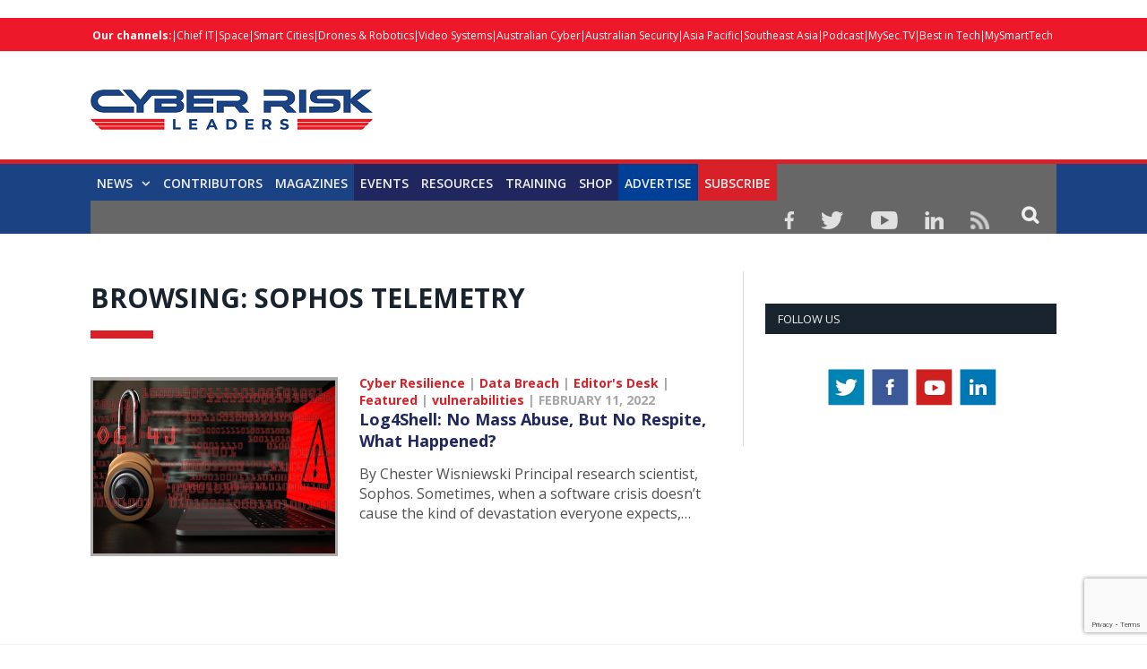

--- FILE ---
content_type: text/html; charset=UTF-8
request_url: https://cyberriskleaders.com/tag/sophos-telemetry/
body_size: 20776
content:
<!DOCTYPE html>

<!--[if IE 8]> <html class="ie ie8" lang="en-US"> <![endif]-->
<!--[if IE 9]> <html class="ie ie9" lang="en-US"> <![endif]-->
<!--[if gt IE 9]><!--> <html lang="en-US"> <!--<![endif]-->

<head>


<meta charset="UTF-8" />
<title>Sophos telemetry Archives - Cyber Risk Leaders</title>

 
<meta name="viewport" content="width=device-width, initial-scale=1" />
<meta http-equiv="X-UA-Compatible" content="IE=edge" />
<link rel="pingback" href="https://cyberriskleaders.com/xmlrpc.php" />
	

	
<meta name='robots' content='index, follow, max-image-preview:large, max-snippet:-1, max-video-preview:-1' />
	<style>img:is([sizes="auto" i], [sizes^="auto," i]) { contain-intrinsic-size: 3000px 1500px }</style>
	
	<!-- This site is optimized with the Yoast SEO plugin v25.5 - https://yoast.com/wordpress/plugins/seo/ -->
	<link rel="canonical" href="https://cyberriskleaders.com/tag/sophos-telemetry/" />
	<meta property="og:locale" content="en_US" />
	<meta property="og:type" content="article" />
	<meta property="og:title" content="Sophos telemetry Archives - Cyber Risk Leaders" />
	<meta property="og:url" content="https://cyberriskleaders.com/tag/sophos-telemetry/" />
	<meta property="og:site_name" content="Cyber Risk Leaders" />
	<meta property="og:image" content="https://cyberriskleaders.com/wp-content/uploads/2022/04/CRL.png" />
	<meta property="og:image:width" content="800" />
	<meta property="og:image:height" content="428" />
	<meta property="og:image:type" content="image/png" />
	<meta name="twitter:card" content="summary_large_image" />
	<script type="application/ld+json" class="yoast-schema-graph">{"@context":"https://schema.org","@graph":[{"@type":"CollectionPage","@id":"https://cyberriskleaders.com/tag/sophos-telemetry/","url":"https://cyberriskleaders.com/tag/sophos-telemetry/","name":"Sophos telemetry Archives - Cyber Risk Leaders","isPartOf":{"@id":"https://cyberriskleaders.com/#website"},"primaryImageOfPage":{"@id":"https://cyberriskleaders.com/tag/sophos-telemetry/#primaryimage"},"image":{"@id":"https://cyberriskleaders.com/tag/sophos-telemetry/#primaryimage"},"thumbnailUrl":"https://cyberriskleaders.com/wp-content/uploads/2022/02/img_Log4Shell-vulnerability-01.jpg","breadcrumb":{"@id":"https://cyberriskleaders.com/tag/sophos-telemetry/#breadcrumb"},"inLanguage":"en-US"},{"@type":"ImageObject","inLanguage":"en-US","@id":"https://cyberriskleaders.com/tag/sophos-telemetry/#primaryimage","url":"https://cyberriskleaders.com/wp-content/uploads/2022/02/img_Log4Shell-vulnerability-01.jpg","contentUrl":"https://cyberriskleaders.com/wp-content/uploads/2022/02/img_Log4Shell-vulnerability-01.jpg","width":540,"height":388},{"@type":"BreadcrumbList","@id":"https://cyberriskleaders.com/tag/sophos-telemetry/#breadcrumb","itemListElement":[{"@type":"ListItem","position":1,"name":"Home","item":"https://cyberriskleaders.com/"},{"@type":"ListItem","position":2,"name":"Sophos telemetry"}]},{"@type":"WebSite","@id":"https://cyberriskleaders.com/#website","url":"https://cyberriskleaders.com/","name":"Cyber Risk Leaders","description":"for Boards &amp; CxO Executives","potentialAction":[{"@type":"SearchAction","target":{"@type":"EntryPoint","urlTemplate":"https://cyberriskleaders.com/?s={search_term_string}"},"query-input":{"@type":"PropertyValueSpecification","valueRequired":true,"valueName":"search_term_string"}}],"inLanguage":"en-US"}]}</script>
	<!-- / Yoast SEO plugin. -->


<link rel='dns-prefetch' href='//cdn.broadstreetads.com' />
<link rel='dns-prefetch' href='//fonts.googleapis.com' />
<link rel="alternate" type="text/calendar" title="Cyber Risk Leaders &raquo; iCal Feed" href="https://cyberriskleaders.com/allevent/?ical=1" />
<script type="text/javascript">
/* <![CDATA[ */
window._wpemojiSettings = {"baseUrl":"https:\/\/s.w.org\/images\/core\/emoji\/16.0.1\/72x72\/","ext":".png","svgUrl":"https:\/\/s.w.org\/images\/core\/emoji\/16.0.1\/svg\/","svgExt":".svg","source":{"concatemoji":"https:\/\/cyberriskleaders.com\/wp-includes\/js\/wp-emoji-release.min.js?ver=6.8.2"}};
/*! This file is auto-generated */
!function(s,n){var o,i,e;function c(e){try{var t={supportTests:e,timestamp:(new Date).valueOf()};sessionStorage.setItem(o,JSON.stringify(t))}catch(e){}}function p(e,t,n){e.clearRect(0,0,e.canvas.width,e.canvas.height),e.fillText(t,0,0);var t=new Uint32Array(e.getImageData(0,0,e.canvas.width,e.canvas.height).data),a=(e.clearRect(0,0,e.canvas.width,e.canvas.height),e.fillText(n,0,0),new Uint32Array(e.getImageData(0,0,e.canvas.width,e.canvas.height).data));return t.every(function(e,t){return e===a[t]})}function u(e,t){e.clearRect(0,0,e.canvas.width,e.canvas.height),e.fillText(t,0,0);for(var n=e.getImageData(16,16,1,1),a=0;a<n.data.length;a++)if(0!==n.data[a])return!1;return!0}function f(e,t,n,a){switch(t){case"flag":return n(e,"\ud83c\udff3\ufe0f\u200d\u26a7\ufe0f","\ud83c\udff3\ufe0f\u200b\u26a7\ufe0f")?!1:!n(e,"\ud83c\udde8\ud83c\uddf6","\ud83c\udde8\u200b\ud83c\uddf6")&&!n(e,"\ud83c\udff4\udb40\udc67\udb40\udc62\udb40\udc65\udb40\udc6e\udb40\udc67\udb40\udc7f","\ud83c\udff4\u200b\udb40\udc67\u200b\udb40\udc62\u200b\udb40\udc65\u200b\udb40\udc6e\u200b\udb40\udc67\u200b\udb40\udc7f");case"emoji":return!a(e,"\ud83e\udedf")}return!1}function g(e,t,n,a){var r="undefined"!=typeof WorkerGlobalScope&&self instanceof WorkerGlobalScope?new OffscreenCanvas(300,150):s.createElement("canvas"),o=r.getContext("2d",{willReadFrequently:!0}),i=(o.textBaseline="top",o.font="600 32px Arial",{});return e.forEach(function(e){i[e]=t(o,e,n,a)}),i}function t(e){var t=s.createElement("script");t.src=e,t.defer=!0,s.head.appendChild(t)}"undefined"!=typeof Promise&&(o="wpEmojiSettingsSupports",i=["flag","emoji"],n.supports={everything:!0,everythingExceptFlag:!0},e=new Promise(function(e){s.addEventListener("DOMContentLoaded",e,{once:!0})}),new Promise(function(t){var n=function(){try{var e=JSON.parse(sessionStorage.getItem(o));if("object"==typeof e&&"number"==typeof e.timestamp&&(new Date).valueOf()<e.timestamp+604800&&"object"==typeof e.supportTests)return e.supportTests}catch(e){}return null}();if(!n){if("undefined"!=typeof Worker&&"undefined"!=typeof OffscreenCanvas&&"undefined"!=typeof URL&&URL.createObjectURL&&"undefined"!=typeof Blob)try{var e="postMessage("+g.toString()+"("+[JSON.stringify(i),f.toString(),p.toString(),u.toString()].join(",")+"));",a=new Blob([e],{type:"text/javascript"}),r=new Worker(URL.createObjectURL(a),{name:"wpTestEmojiSupports"});return void(r.onmessage=function(e){c(n=e.data),r.terminate(),t(n)})}catch(e){}c(n=g(i,f,p,u))}t(n)}).then(function(e){for(var t in e)n.supports[t]=e[t],n.supports.everything=n.supports.everything&&n.supports[t],"flag"!==t&&(n.supports.everythingExceptFlag=n.supports.everythingExceptFlag&&n.supports[t]);n.supports.everythingExceptFlag=n.supports.everythingExceptFlag&&!n.supports.flag,n.DOMReady=!1,n.readyCallback=function(){n.DOMReady=!0}}).then(function(){return e}).then(function(){var e;n.supports.everything||(n.readyCallback(),(e=n.source||{}).concatemoji?t(e.concatemoji):e.wpemoji&&e.twemoji&&(t(e.twemoji),t(e.wpemoji)))}))}((window,document),window._wpemojiSettings);
/* ]]> */
</script>

<style id='wp-emoji-styles-inline-css' type='text/css'>

	img.wp-smiley, img.emoji {
		display: inline !important;
		border: none !important;
		box-shadow: none !important;
		height: 1em !important;
		width: 1em !important;
		margin: 0 0.07em !important;
		vertical-align: -0.1em !important;
		background: none !important;
		padding: 0 !important;
	}
</style>
<link rel='stylesheet' id='activecampaign-form-block-css' href='https://cyberriskleaders.com/wp-content/plugins/activecampaign-subscription-forms/activecampaign-form-block/build/style-index.css?ver=1752767038' type='text/css' media='all' />
<style id='powerpress-player-block-style-inline-css' type='text/css'>


</style>
<link rel='stylesheet' id='acx_smw_widget_style-css' href='https://cyberriskleaders.com/wp-content/plugins/acurax-social-media-widget/css/style.css?v=3.2.5&#038;ver=6.8.2' type='text/css' media='all' />
<link rel='stylesheet' id='wpcf7-blacklist-css' href='https://cyberriskleaders.com/wp-content/plugins/cf7-blacklist/public/css/wpcf7-blacklist-public.css?ver=1.0.0' type='text/css' media='all' />
<link rel='stylesheet' id='contact-form-7-css' href='https://cyberriskleaders.com/wp-content/plugins/contact-form-7/includes/css/styles.css?ver=6.1' type='text/css' media='all' />
<link rel='stylesheet' id='smartmag-fonts-css' href='https://fonts.googleapis.com/css?family=Open+Sans%3A400%2C400Italic%2C600%2C700%7CRoboto+Slab&#038;subset' type='text/css' media='all' />
<link rel='stylesheet' id='smartmag-core-css' href='https://cyberriskleaders.com/wp-content/themes/smart-mag-child/style.css?ver=3.3.1' type='text/css' media='all' />
<link rel='stylesheet' id='smartmag-responsive-css' href='https://cyberriskleaders.com/wp-content/themes/smart-mag/css/responsive.css?ver=3.3.1' type='text/css' media='all' />
<link rel='stylesheet' id='smartmag-font-awesome-css' href='https://cyberriskleaders.com/wp-content/themes/smart-mag/css/fontawesome/css/font-awesome.min.css?ver=3.3.1' type='text/css' media='all' />
<style id='smartmag-font-awesome-inline-css' type='text/css'>
::selection { background: #ED1829; }

::-moz-selection { background: #ED1829; }

.top-bar, .post-content .modern-quote, .mobile-head { border-top-color: #ED1829; }

.main-color,
.trending-ticker .heading,
.nav-light .menu > li:hover > a,
.nav-light .menu > .current-menu-item > a,
.nav-light .menu > .current-menu-parent > a,
.nav-light .menu li li:hover,
.nav-light .menu li li.current-menu-item,
.nav-light .mega-menu .sub-nav li:hover,
.nav-light .menu .sub-nav li.current-menu-item,
.nav-light .menu li li:hover > a,
.nav-light .menu li li.current-menu-item > a,
.nav-light .mega-menu .sub-nav li:hover > a,
.nav-light .menu .sub-nav li.current-menu-item > a,
.nav-light-search .active .search-icon,
.nav-light-search .search-icon:hover,
.breadcrumbs .location,
.gallery-title,
.section-head.prominent,
.recentcomments .url,
.block.posts .fa-angle-right,
.news-focus .section-head,
.focus-grid .section-head,
.post-meta-b .posted-by a,
.post-content a,
.main-stars,
.main-stars span:before,
.related-posts .section-head,
.comments-list .bypostauthor .comment-author a,
.error-page .text-404,
a.bbp-author-name { color: #ED1829; }

.navigation .menu > li:hover > a,
.navigation .menu > .current-menu-item > a,
.navigation .menu > .current-menu-parent > a,
.navigation .menu > .current-menu-ancestor > a,
.block-head,
.tabbed .tabs-list .active a,
.comment-content .reply,
.sc-tabs .active a,
.nav-dark-b { border-bottom-color: #ED1829; }

.main-featured .cat,
.main-featured .pages .flex-active,
.main-pagination .current,
.main-pagination a:hover,
.block-head .heading,
.cat-title,
.post .read-more a,
.rate-number .progress,
.listing-meta .rate-number .progress,
.review-box .overall,
.review-box .bar,
.post-pagination > span,
.button,
.sc-button-default:hover,
.drop-caps { background: #ED1829; }

.nav-search .search-icon:hover,
.nav-search .active .search-icon { border-color: #ED1829; }

.modal-header .modal-title,
.highlights h2:before,
.post-header .post-title:before,
.review-box .heading,
.main-heading,
.page-title,
.entry-title,
div.bbp-template-notice,
div.indicator-hint,
div.bbp-template-notice.info,
.post-content .wpcf7-not-valid-tip { border-left-color: #ED1829; }

@media only screen and (max-width: 799px) { .navigation .mobile .fa { background: #ED1829; } }

.mobile-head { border-top-color: #ED1829; }

.post-content a { color: #ED1829; }

.top-bar, .top-bar.dark { background-color: #ED1829;; }


.cat-24, 
.cat-title.cat-24,
.block-head.cat-text-24 .heading { 
	background: #dd0000;
}

.block-head.cat-text-24 {
	border-color: #dd0000;
}
				
.cat-text-24, .section-head.cat-text-24 { color: #dd0000; }
				 

.navigation .menu > .menu-cat-24:hover > a, .navigation .menu > .menu-cat-24.current-menu-item > a, .navigation .menu > .menu-cat-24.current-menu-parent > a {
	border-bottom-color: #dd0000;
}


audio{width: 100%;}

.msmbtn{display: block;
background: #d72027 ;
border: none;
color: #FFF !important;
text-align: center;
padding: 2px 0;
text-transform: uppercase;
font-size: 20px;
font-weight: bold;
width: 100%;}
.chkbox{max-width:20px!important;}

.msmbtn:hover{text-decoration: none;}

@media (min-width: 768px){
.listing-alt img {
    max-width: 270px;
}
}
audio::-webkit-media-controls-play-button,
     audio::-webkit-media-controls-panel {
     background-color: #18b1e7;
     }

@media only screen and (min-width: 1129px){
.main-featured .flexslider .slides > li {
    min-height: 377px !important;
}}

.main-head {
    margin-top: 30px;
}

.main-featured .blocks h3 a {
    color: #fff;
    font-size: 15px;
    font-weight: bold;
}

@media screen and (min-width: 768px) {
.main-head .logo-image{
    margin-top: -30px;
}

#main-head .main-nav{
   
    margin-top: -30px  !important;
}
}
@media screen and (max-width: 767px) {
.main-head .logo-mobile {
 display: none;
}


.top-bar-content a {
    color: #fff !important;
    font-size: 14px;
    border-left: 1px solid #FFF;
    padding: 0px 8px;
    line-height: 14px;
    display: inline-block;
    margin-bottom: 8px;
}
.main-head .title {
    float: none;
    margin: -15px 10px 10px 10px !important;
}

.main-head .logo-mobile {
     width: 320px;
}
.navigation .mobile span {
    float: left;
    display: none;
}
.navigation .mobile .text {
    float: left;
    display: none;
}

.navigation {
    background-color: #20265E;
    margin-top: -40px;
    border-top: 5px solid #ff8400;
}
.menu_icon {
    float: left !important;
    margin-top: -43px;
}
.listing-alt img {
    margin: 0 0 0 -4px;
    width: 99%;
}

.listing-alt article .content {
    margin-top: 20px !important;
}

.main .sidebar {
    text-align: center;
}

.footer-top .post-content{
    text-align: center;
}
.footer-top .post-content img{
    margin:-15px 0;
}
  
}


@media screen and (min-width: 1050px) {
#main-head .wrap{width: 100%;
    padding: 0px;;}

#main-head .wrap > header {
    width: 1078px;
    margin: 0 auto;
    padding: 0 25px;
    
}

#main-head  .main-nav > .navigation-wrap{
    width: 1078px;
    margin: 0 auto;
    padding: 0 25px;
}
}

@media screen and (min-width: 768px) {
  .post-wrap img.wp-post-image{max-width: 280px;}
  .post-wrap .content{margin-left: 300px !important;}
.btn_all_sidebar a{display: block;
    }
}



#main-head  .main-nav{    background: #1b4384;
    border-top: 5px solid #d72027;
    margin-top: 15px;}
.main-nav .menu-item-15538{
    background-color: #d72027;
}
.navigation .menu > li:hover, .navigation .menu li li:hover, .navigation .menu li li.current-menu-item, .navigation .mega-menu .sub-nav li:hover, .navigation .menu .sub-nav li.current-menu-item {
    background-color: #d72027;
}
.navigation .menu > li:hover > a, .navigation .menu > .current-menu-item > a, .navigation .menu > .current-menu-parent > a, .navigation .menu > .current-menu-ancestor > a{border-bottom: 3px solid #18b1e7;border-bottom-color: #18b1e7;}
.main-featured{    margin-top: 0px;}



.nav-search .search-icon {
    padding: 0 20px 1px 20px;
    margin-top: -1px;
    background: #676767;
}

.nav-search .fa-search{
    font-weight: bold;
    font-size: 20px;
}
.search-overlay .search {
    background: #15193a;
}
.navigation .menu li > a {
    float: left;
    padding: 0px 12px;
    font-weight: 600;
}













.top-bar.dark {
    background-color: #d72027 !important;
}
.top-bar .menu {
    font-size: 9px;
}

.top-bar .menu li {
    padding-left: 0px !important;
}
.top-bar-content a {
    color: #fff !important;
    font-size: 12px;
border-left: 1px solid #FFF;
    padding: 0 4px;
    line-height: 12px
}
.top-bar.dark {
    background-color: #d72027 !important;
}
.top-bar .menu {
    font-size: 9px;
}
.menu-item-6869{font-weight: bold;}
.menu-item-6869 a{border: 0px !important;}



.picdline{margin-bottom: -3px !important;}

.grid-overlay .post-title{font-size:16px;}
.main-featured .blocks .listing-meta{display:none;}
.main-featured .blocks article{max-height: 205px;margin-bottom: 25px;}
.main-featured .blocks article img{max-height: 205px;}
.menu_icon{float:right;}
.menu_icon img{margin: 12px 15px 0  15px!important;}
img{    max-width: 100%;}
.top-bar.dark {
    background-color: #d72027;
}
.main-footer .widgettitle{border: none;
    color: #d72027;
    font-size: 20px;}

.main-footer .widget li{    border: none;
    padding: 0px;
    font-size: 16px;
}

.main-footer input[type=submit] {
    text-transform: uppercase;
    background: #f99d3e;
    border: 0;
    color: #fff;
    font-size: 15px;
    font-weight: bold;
    padding: 8px 35px;
}
.footer-top{background: #f4f3f3;
    padding-top: 50px;}
.top-bar span.heading{text-transform: capitalize !important;
    color: #FFF;}
.top-bar div.search{display: none;}
.trending-ticker ul{display: none !important;}
.top-bar-content p{    margin: 0px;}
.top-bar-content a img.alignnone {
    margin: 0 15px 0px 0;
}
.top-bar-content .textwidget{text-align: right;}
.news-focus .heading li { margin-left: 12px; }
.js-cm-form .js-cm-submit-button {
    background: url(http://perthlogos.com/smartmag/wp-content/uploads/2015/09/subscribe-btn.png) no-repeat;
    width: 109px;
    height: 25px;
    display: block;
    font-size: 0 !important;
    padding: 0;
    border: 0;
}

.tooltippic {
  position: relative;
  display: inline-block;
cursor: pointer;
}


.tooltippic .tooltiptext {
  visibility: hidden;
  width: 320px;
  background-color: #fff;
  color: ##606569;
  text-align: left;
 border:1px solid #606569;
  padding: 15px;
  font-size:12px;
  /* Position the tooltip */
  position: absolute;
  z-index: 9999 !important;
  top: 100%;
  left: 50%;
  margin-left: -55px;
margin-top:15px;
}

.tooltippic:hover .tooltiptext {
  visibility: visible;
}

.tooltippic .tooltiptext::after {
  content: "";
  position: absolute;
  bottom: 100%;
  left: 25px;
  margin-left: -5px;
  border-width: 15px;
  border-style: solid;
  border-color: transparent transparent #606569 transparent;
}

body.page-id-6761 h1.main-heading{display:none;}
.tooltippic br{display:none;}
.tooltippic img{margin-bottom:12px;max-width: 88px;}

.podiframe{margin-top: 20px;
    display: block;}
.poddownload{margin-top: 20px;
    display: block;}
.poddownload a{background: #d72027;
    text-decoration: none;
    color: #fff;
    padding: 8px 15px;
    display: inline-block;
    font-weight: bold;}
.poddownloadlink{background: #d72027;
    text-decoration: none;
    color: #fff !important;
    padding: 8px 15px;
    display: inline-block;
    font-weight: bold;
    font-size: 15px;}
.wid96{width:96%;}

.lower-foot .textwidget{
    float: none ;
    text-align: center;
}

.lower-foot {
    background-color: #000000;
    text-align: center;
}


.lower-foot { color: #aca7a7;
}

.main-heading{border: none;
    font-size: 30px;
    font-weight: 900 !important;
    padding-left: 0px;
    background: url(https://drasticnews.com/wp-content/uploads/2021/01/cat-bg-red.jpg) no-repeat left bottom;
    background-color: #fff;
    padding-bottom: 30px;}
.post_met{font-size: 14px;
    font-weight: bold;}
.post_met a{color: #d72027;}
.post_met a:hover{color:#d72027;text-decoration: none;}


.comments{display:none;}
.post-wrap a.post-title {color: #20265e;
    font-size: 18px !important;
    font-weight: bold; line-height: 24px;}

.post-wrap  a.post-title:hover{color:#515153;text-decoration: none;}
.post-wrap a.image-link{}
.post-wrap a.image-link img {border: 3px solid #acacac;margin:0px;}
.post-wrap p{font-size: 16px;
    color: #4f4f4f;
    line-height: 22px;}
.post-wrap .cat-title{display: none;}
.post-wrap .read-more{display: none;}
.view_all{text-align: center;}
.view_all a{background: #d72027;
    font-size: 22px;
    padding: 8px 40px;
    text-transform: uppercase;
    font-weight: bold;
    color: #fff;}
.view_all a:hover{background:#d72027;text-decoration: none;color: #fff;}

.btn_all_sidebar{text-align: center;}
.btn_all_sidebar a{background: #d72027;
    font-size: 20px;
    padding: 7px;
    text-transform: uppercase;
    font-weight: bold;
    color: #fff;margin-top: -35px;}
.btn_all_sidebar a:hover{background:#d72027;text-decoration: none;}

.video_title{text-align: center;}
.main-footer .widget li {
    font-size: 15px !important;
    line-height: 25px;
}
.main-footer .widget li a:hover{color:#b9babc !important;text-decoration: none !important;}
.main-footer .widget li a{color:#fff !important;text-decoration: none !important;}
.main-footer .widget a {
    color: #d72027;
}
.main-heading strong {
    font-weight: 900;
    margin-left: 0;
}
.breadcrumbs {display: none;}
body.category div.cat-description {display: none;}
body.single-post div.featured{display:none;}

body.single-post h1.post-title{border: none !important;
    font-size: 25px;
    line-height: 30px;
    font-weight: 900 !important;
    padding-left: 0px;
    background: url(https://drasticnews.com/wp-content/uploads/2021/01/cat-bg-red.jpg) no-repeat left bottom;
    background-color: #fff;
    padding-bottom: 50px;
    margin-bottom: 20px;}
.post-header .post-title:before{display: none;}

.post-content input[type=submit]{background: #d72027 ;
    border: none;
    color: #fff;
    font-size: 20px;
    font-weight: bold;
    width: 100%;}

body.page-id-15650 h1.main-heading{display:none;}

.contributor_form input{width:98%;padding: 7px 1%;}
.contributor_form select, .contributor_form textarea{width:100%;padding: 7px 1%;}
 .contributor_form select{min-height:120px;}
.midtxth{max-height: 75px;}

.contributor_form input[type=submit]{background: #ed9d2d;
    border: none;
    color: #fff;
    font-size: 20px;
    font-weight: bold;
    max-width: 290px;margin-top:25px;}


.js-cm-form .js-cm-submit-button{
    background: url(http://perthlogos.com/smartmag/wp-content/uploads/2015/09/subscribe-btn.png) no-repeat;
    width: 109px;
    height: 25px;
    display: block;
    font-size: 0 !important;
    padding: 0;
    border: 0;
}


.js-cm-form .js-cm-submit-button {
    background: url(http://perthlogos.com/smartmag/wp-content/uploads/2015/09/subscribe-btn.png) no-repeat;
    width: 109px;
    height: 25px;
    display: block;
    font-size: 0 !important;
    padding: 0;
    border: 0;
}
</style>
<link rel='stylesheet' id='__EPYT__style-css' href='https://cyberriskleaders.com/wp-content/plugins/youtube-embed-plus/styles/ytprefs.min.css?ver=14.2.3' type='text/css' media='all' />
<style id='__EPYT__style-inline-css' type='text/css'>

                .epyt-gallery-thumb {
                        width: 33.333%;
                }
                
</style>
<script type="text/javascript" src="https://cyberriskleaders.com/wp-includes/js/jquery/jquery.min.js?ver=3.7.1" id="jquery-core-js"></script>
<script type="text/javascript" src="https://cyberriskleaders.com/wp-includes/js/jquery/jquery-migrate.min.js?ver=3.4.1" id="jquery-migrate-js"></script>
<script async data-cfasync='false' type="text/javascript" src="//cdn.broadstreetads.com/init-2.min.js?v=1.51.9&amp;ver=6.8.2" id="broadstreet-init-js"></script>
<script type="text/javascript" src="https://cyberriskleaders.com/wp-content/plugins/cf7-blacklist/public/js/wpcf7-blacklist-public.js?ver=1.0.0" id="wpcf7-blacklist-js"></script>
<script type="text/javascript" src="https://cyberriskleaders.com/wp-content/plugins/wp-retina-2x/app/picturefill.min.js?ver=1742968028" id="wr2x-picturefill-js-js"></script>
<script type="text/javascript" id="__ytprefs__-js-extra">
/* <![CDATA[ */
var _EPYT_ = {"ajaxurl":"https:\/\/cyberriskleaders.com\/wp-admin\/admin-ajax.php","security":"ed7c533855","gallery_scrolloffset":"20","eppathtoscripts":"https:\/\/cyberriskleaders.com\/wp-content\/plugins\/youtube-embed-plus\/scripts\/","eppath":"https:\/\/cyberriskleaders.com\/wp-content\/plugins\/youtube-embed-plus\/","epresponsiveselector":"[\"iframe.__youtube_prefs__\",\"iframe[src*='youtube.com']\",\"iframe[src*='youtube-nocookie.com']\",\"iframe[data-ep-src*='youtube.com']\",\"iframe[data-ep-src*='youtube-nocookie.com']\",\"iframe[data-ep-gallerysrc*='youtube.com']\"]","epdovol":"1","version":"14.2.3","evselector":"iframe.__youtube_prefs__[src], iframe[src*=\"youtube.com\/embed\/\"], iframe[src*=\"youtube-nocookie.com\/embed\/\"]","ajax_compat":"","maxres_facade":"eager","ytapi_load":"light","pause_others":"","stopMobileBuffer":"1","facade_mode":"","not_live_on_channel":""};
/* ]]> */
</script>
<script type="text/javascript" src="https://cyberriskleaders.com/wp-content/plugins/youtube-embed-plus/scripts/ytprefs.min.js?ver=14.2.3" id="__ytprefs__-js"></script>
<link rel="https://api.w.org/" href="https://cyberriskleaders.com/wp-json/" /><link rel="alternate" title="JSON" type="application/json" href="https://cyberriskleaders.com/wp-json/wp/v2/tags/4273" /><link rel="EditURI" type="application/rsd+xml" title="RSD" href="https://cyberriskleaders.com/xmlrpc.php?rsd" />
<meta name="generator" content="WordPress 6.8.2" />



<!-- Starting Styles For Social Media Icon From Acurax International www.acurax.com -->
<style type='text/css'>
#acx_social_widget img 
{
width: 32px; 
}
#acx_social_widget 
{
min-width:0px; 
position: static; 
}
</style>
<!-- Ending Styles For Social Media Icon From Acurax International www.acurax.com -->



<meta name="tec-api-version" content="v1"><meta name="tec-api-origin" content="https://cyberriskleaders.com"><link rel="alternate" href="https://cyberriskleaders.com/wp-json/tribe/events/v1/events/?tags=sophos-telemetry" />	<script type="text/javascript">
		//<![CDATA[
		function olint_prepare_all_external_links() {

			if( !document.links ) {
				document.links = document.getElementsByTagName('a');
			}
			var all_links                = document.links;
			var open_in_new_tab          = false;
			var open_external_in_new_tab = 'yes';
			var open_internal_in_new_tab = '';

			// loop through all the links of current page.
			for( var current = 0; current < all_links.length; current++ ) {
				var current_link = all_links[current];
				open_in_new_tab  = false;

				//only work if current link does not have any onClick attribute.
				if( all_links[current].hasAttribute('onClick') == false ) {
					if('yes' == open_internal_in_new_tab){
						// open link in new tab if the web address starts with http or https, and refers to current domain.
						if( (current_link.href.search(/^http/) != -1) && ((current_link.href.search('cyberriskleaders.com')) || (current_link.href.search(/^#/))) ){
							open_in_new_tab = true;
						}
					}
					if('yes' == open_external_in_new_tab){
						// open link in new tab if the web address starts with http or https, but does not refer to current domain.
						if( (current_link.href.search(/^http/) != -1) && (current_link.href.search('cyberriskleaders.com') == -1)  && (current_link.href.search(/^#/) == -1) ){
							open_in_new_tab = true;
						}
					}

					//if open_in_new_tab is true, update onClick attribute of current link.
					if( open_in_new_tab == true ){
						all_links[current].setAttribute( 'onClick', 'javascript:window.open(\''+current_link.href+'\'); return false;' );
					}
					all_links[current].removeAttribute('target');
				}
			}
		}

		function olint_load_external_links_in_new_tab( function_name ){
			var olint_on_load = window.onload;

			if (typeof window.onload != 'function'){
				window.onload = function_name;
			} else {
				window.onload = function(){
					olint_on_load();
					function_name();
				}
			}
		}

		olint_load_external_links_in_new_tab( olint_prepare_all_external_links );

	//]]>
	</script>
	<link rel="icon" href="https://cyberriskleaders.com/wp-content/uploads/2024/06/Cyber-Risk-Leaders_favicon.png" sizes="32x32" />
<link rel="icon" href="https://cyberriskleaders.com/wp-content/uploads/2024/06/Cyber-Risk-Leaders_favicon.png" sizes="192x192" />
<link rel="apple-touch-icon" href="https://cyberriskleaders.com/wp-content/uploads/2024/06/Cyber-Risk-Leaders_favicon.png" />
<meta name="msapplication-TileImage" content="https://cyberriskleaders.com/wp-content/uploads/2024/06/Cyber-Risk-Leaders_favicon.png" />
		<style type="text/css" id="wp-custom-css">
			body.postid-20764 div.post-content > a{display:none !important;}
body.postid-20760 div.post-content > a{display:none !important;}
body.postid-20756 div.post-content > a{display:none !important;}
body.postid-20743 div.post-content > a{display:none !important;}
body.postid-20080 div.post-content > a{display:none !important;}
body.postid-20052 div.post-content > a{display:none !important;}
body.postid-19914 div.post-content > a{display:none !important;}
body.postid-19805 div.post-content > a{display:none !important;}
body.postid-19798 div.post-content > a{display:none !important;}
body.postid-19776 div.post-content > a{display:none !important;}
body.postid-19749 div.post-content > a{display:none !important;}
body.postid-19718 div.post-content > a{display:none !important;}
body.postid-19694 div.post-content > a{display:none !important;}
body.postid-19650 div.post-content > a{display:none !important;}
body.postid-19623 div.post-content > a{display:none !important;}
body.postid-19486 div.post-content > a{display:none !important;}
body.postid-19436 div.post-content > a{display:none !important;}
body.postid-19412 div.post-content > a{display:none !important;}
body.postid-19313 div.post-content > a{display:none !important;}
body.postid-19297 div.post-content > a{display:none !important;}
body.postid-19274 div.post-content > a{display:none !important;}
body.postid-19169 div.post-content > a{display:none !important;}
body.postid-19077 div.post-content > a{display:none !important;}
body.postid-18978 div.post-content > a{display:none !important;}
body.postid-18909 div.post-content > a{display:none !important;}
body.postid-18798 div.post-content > a{display:none !important;}
body.postid-18899 div.post-content > a{display:none !important;}
body.postid-18658 div.post-content > a{display:none !important;}
body.postid-18591 div.post-content > a{display:none !important;}
body.postid-18541 div.post-content > a{display:none !important;}
body.postid-18501 div.post-content > a{display:none !important;}
body.postid-18473 div.post-content > a{display:none !important;}
body.postid-18465 div.post-content > a{display:none !important;}
body.postid-18245 div.post-content > a{display:none !important;}
body.postid-18381 div.post-content > a{display:none !important;}
body.postid-18201 div.post-content > a{display:none !important;}
body.postid-18191 div.post-content > a{display:none !important;}
body.postid-18052 div.post-content > a{display:none !important;}

sup {
    vertical-align: super;
    font-size: smaller;
}



body.postid-18027 div.post-content > a{display:none !important;}
body.postid-17889 div.post-content > a{display:none !important;}
body.postid-17889 div.post-content > broadstreet-zone-container{display:none !important;}

body.single-post div.post-content > broadstreet-zone-container{display:none !important;}

body.postid-17620 div.post-content > a{display:none !important;}
body.postid-17529 div.post-content > a{display:none !important;}
body.postid-17590 div.post-content > a{display:none !important;}
body.postid-17459 div.post-content > a{display:none !important;}
body.postid-17519 div.post-content > a{display:none !important;}
body.postid-17510 div.post-content > a{display:none !important;}

body.postid-17257 div.post-content > a{display:none !important;}

body.postid-17148 div.post-content > a{display:none !important;}
body.postid-17249 div.post-content > a{display:none !important;}

body.postid-17091 div.post-content > a{display:none !important;}
body.postid-17118 div.post-content > a{display:none !important;}
body.postid-16988 div.post-content > a{display:none !important;}
body.postid-16773 div.post-content > a{display:none !important;}
body.postid-16909 div.post-content > a{display:none !important;}
.top-bar, .top-bar.dark {
    margin-top: 20px !important;
}
sup {
    vertical-align: super;
    font-size: smaller;
}

body.postid-16661 div.post-content > a{display:none !important;}
body.postid-16604 div.post-content > a{display:none !important;}
body.postid-16557 div.post-content > a{display:none !important;}

body.postid-16146 div.post-content > a{display:none !important;}
body.postid-16049 div.post-content > a{display:none !important;}
article.post-16078{max-width:100%;}
.related-posts{float:left;width:100%;}
body.postid-16045 div.post-content > a{display:none !important;}

body.postid-16185 .post-content ol{margin-left: 15px; !important;}


body.postid-15923 div.post-content > a{display:none !important;}

body.postid-15020 div.post-content > a{display:none !important;}

.footer_marketplace{margin-top:25px;}
.footer_marketplace a{color:#FFF !important;}
.footer_marketplace a:hover{text-decoration:none;color:#d72027 !important;}
.lower-foot .wrap { margin:0px auto !important;}
.lower-foot .wrap a{color:#FFF !important;}
.lower-foot p{margin-bottom:0px !important;}

@media only screen and (min-width: 768px) {
	
	.main-head header {
    min-height: 150px !important;
    line-height: 105px !important;
    overflow: hidden;
}
	
	.footer_marketplace li.col-3{width:20%;}
	.footer_marketplace li.col-3last{width:25% !important;}
	.footer_marketplace li.col-3first{width:15% !important;}
	.footer_marketplace li.col-3second{width:19% !important;}
}
@media only screen and (max-width: 767px) {
	footer{padding-left:20px;padding-right:20px;}
	footer p{width:100%;float:left;}
	
}

body.home div.main-content article{float: left;
    width: 100%;
    padding-left: 0px !important;
    overflow: hidden;}

body.single-post div.main-content div.code-block-1{display:none !important;}
@media only screen and (max-width: 767px) {
	div.post-content > a img{width:100%;}
}

.class_10{margin-left:10%}
.top-bar-content a{padding: 0 2px !important;}
body.postid-15142 .post-title a{color:#19232d !important;}
.wpcf7-response-output{display:none !important;}

#otherjob{width: 96%;
    margin-bottom: 10px;}
#otherjobposition{display:none;}

.wpcf7-response-output{float:left;}

.sticky-nav .nav-search{display: none !important;}


.wpcf7-response-output{float:left;}

.sticky-logo {display: none !important;}
.sticky-nav {
    width: 100% !important;
    margin: 0 auto!important;
    padding: 0!important;
	background: #1b4384;
    border-top: 5px solid #d72027;
}



.sticky-nav > nav{
    float: none!important;
    width: 1080px!important;
    margin: 0px auto!important;
}



.main-footer .widget a {
    color: #ffffff;
}

.tooltippic::after {
    position: absolute;
    top: 0;
    left: 0;
    content: url(https://drasticnews.com/wp-content/uploads/2021/01/cont_img1.png) !important;
    margin-left: 0px;}

.contributor_form input[type=submit] {
	background: #ed1829 !important;}

.lower-foot .wrap {
    margin: 0px auto !important;
    padding: 10px;
}

.lower-foot .textwidget {
    color: #FFF !important;
    text-align: center;
    float: left;
}
.lower-foot a {
    color: #ffffff !important;
}
.post-wrap a.post-title,.post_met a,.listing-alt .content .excerpt{text-transform: none;}
.no-display {
    will-change: opacity;
    opacity: 1 !important;
}
.main-head .right{padding: 10px 0 5px 0;}
.main-footer .wrap {
    padding: 50px 0 30px 0;
}
.lower-foot .wrap {
    margin: 0;
    padding: 10px;
    
}
.lower-foot .wrap p{
    margin: 0;
    padding: 0px;
    
}

@media only screen and (max-width: 767px) {
	#main-head div.right img{height: auto !important;margin-bottom: -20px;}
.main-head .logo-image {
    margin-top: 30px;
}
.main-head {
    margin-top: 0px !important;
}
}
.main-head{margin-top:0px;}
.main-head .right {
    line-height: 50px !important;
    text-align: right;
		padding: 0px!important;
}
.main-footer {
	background-color: #1b4384!important}
.lower-foot {
	background-color: #d72027 !important;}

.nav-search .search-icon {
    background: #676767 !important;
}

.main-head .logo-image {
    max-width: 350px !important;
}
.main-featured .blocks h3 a {
    color: #fff;
    font-size: 13px !important;
    font-weight: normal !important;
}

.main-featured .slider .caption, .main-featured .blocks h3, .featured .caption {
    text-shadow: none !important;
    background: linear-gradient(to bottom, rgba(0,0,0,0) 0%,rgba(0,0,0,0.8) 100%) !important;
}

#slider_img_block{width:100%; height:400px;}

#slider_cap{position:absolute; left:0; right:0;}
.main-featured .slider h3 a {
  
    font-size: 16px !important;
    line-height: 20px !important;
}

@media only screen and (min-width: 768px) {
	
.main-head .logo-image {
    margin-top: 15px !important;
}	
	.class_30{margin-left:30%}
.setu_1{border-right: 2px solid #FFF;
border-bottom: 2px solid #FFF;}
.setu_3{border-right: 2px solid #FFF;}
.setu_2{border-bottom: 2px solid #FFF;}
	#home_slider{padding-right: 0px;
max-height: 376px;
overflow: hidden;
border-right: 3px solid #FFF;}
	.main-featured .blocks article {
   
    margin-bottom: 0px !important;
}
  .navigation{background: #676767 !important;;}
  .navigation ul li {background: #20265e;}
.navigation ul li#menu-item-14447{background: #d72027 !important;}
.navigation ul li#menu-item-14448{background: #003f96 !important;
    overflow: hidden;
    max-height: 41px;}
	.navigation ul li#menu-item-14445,  .navigation ul li#menu-item-14444, .navigation ul li#menu-item-14446, .navigation ul li#menu-item-19103{background: #20275e !important;
    overflow: hidden;
    max-height: 41px;}
	.navigation ul li#menu-item-14435,  .navigation ul li#menu-item-14442, .navigation ul li#menu-item-14443{background: #1b4384!important;
    overflow: hidden;
    max-height: 41px;}
	.nav-search .search-icon {
    padding: 0 20px 1px 20px;
    margin-top: -1px;
}
.main-featured .slider h3 a {
    color: #fff;
    font-size: 18px;
    line-height: 22px;
}	
.main-featured .blocks article {
     height: 188px;
	margin-bottom:0px;
	padding: 0px;
}


}
.main-featured .the-date {
    color: #d3dbdf;
    display: none !important;
    text-transform: uppercase;
    font-size: 11px;
}

#for_block .cat-title {
    position: absolute;
top: 10px;
left: -10px;
display: inline-block !important;
line-height: 21px;
    background: #f99d1c !important;
    z-index: 1;
	display: inline-block !important;}
.main-featured .cat-title {
    position: relative;
    background: #d72027 !important;
    z-index: 1;
	display: inline-block !important;}
.main-featured .blocks h3 a {
    color: #fff;
font-size: 14px;
font-weight: revert;
line-height: 16px;
text-decoration: none !important;
}

.nav-search .search-overlay {
    float: right;
    margin-top: -40px;
    position: relative;
    max-height: 40px;
	    
}
.navigation {
    background-color: #20265E;
    border: none;
}
.navigation .menu > li > ul {
    top: 40px;
    border-radius: 0;
    border: 0;
}



.navigation .menu > li:hover > a, .navigation .menu > .current-menu-item > a, .navigation .menu > .current-menu-parent > a, .navigation .menu > .current-menu-ancestor > a {
    border: none;
}

.navigation .menu li > a {
    border: none;padding: 0px 7px;
}

.navigation .menu li > a:hover{
    background:none !important;
}




.lower-foot {
	background-color: #d72027 !important;}

.nav-search .search-icon {
    background: #676767 !important;
}

.main-head .logo-image {
    max-width: 350px !important;
}
.main-featured .blocks h3 a {
    color: #fff;
    font-size: 13px !important;
    font-weight: normal !important;
}

.main-featured .slider .caption, .main-featured .blocks h3, .featured .caption {
    text-shadow: none !important;
    background: linear-gradient(to bottom, rgba(0,0,0,0) 0%,rgba(0,0,0,0.8) 100%) !important;
}

#slider_img_block{width:100%; height:400px;}

#slider_cap{position:absolute; left:0; right:0;}
.main-featured .slider h3 a {
  
    font-size: 16px !important;
    line-height: 20px !important;
}

@media only screen and (min-width: 768px) {
.setu_1{border-right: 2px solid #FFF;
border-bottom: 2px solid #FFF;}
.setu_3{border-right: 2px solid #FFF;}
.setu_2{border-bottom: 2px solid #FFF;}
	#home_slider{padding-right: 0px;
max-height: 376px;
overflow: hidden;
border-right: 3px solid #FFF;}
	.main-featured .blocks article {
   
    margin-bottom: 0px !important;
}
  .navigation{background: #676767 !important;;}
  .navigation ul li {background: #20265e;}
.navigation ul li#menu-item-14381 {background: #d72027 !important;
    overflow: hidden;
    max-height: 41px;}
.navigation ul li#menu-item-14380 {background: #003f96 !important;
    overflow: hidden;
    max-height: 41px;}
	.navigation ul li#menu-item-14366,  .navigation ul li#menu-item-14375, .navigation ul li#menu-item-14376{background: #000  !important;
    overflow: hidden;
    max-height: 41px;}
	.navigation ul li#menu-item-14377,  .navigation ul li#menu-item-14378, .navigation ul li#menu-item-14379{background: #20275e !important;
    overflow: hidden;
    max-height: 41px;}
	.nav-search .search-icon {
    padding: 0 20px 1px 20px;
    margin-top: -1px;
}
.main-featured .slider h3 a {
    color: #fff;
    font-size: 18px;
    line-height: 22px;
}	
.main-featured .blocks article {
     height: 188px;
	margin-bottom:0px;
	padding: 0px;
}


}
.main-featured .the-date {
    color: #d3dbdf;
    display: none !important;
    text-transform: uppercase;
    font-size: 11px;
}

#for_block .cat-title {
    position: absolute;
top: 10px;
left: -10px;
display: inline-block !important;
line-height: 21px;
    background: #f99d1c !important;
    z-index: 1;
	display: inline-block !important;}
.main-featured .cat-title {
    position: relative;
    background: #d72027 !important;
    z-index: 1;
	display: inline-block !important;}
.main-featured .blocks h3 a {
    color: #fff;
font-size: 14px;
font-weight: revert;
line-height: 16px;
text-decoration: none !important;
}

.nav-search .search-overlay {
    float: right;
    margin-top: -40px;
    position: relative;
    max-height: 40px;
	     
}

.nav-search .search-overlay a{    height: 38px;
    border: none;}
.navigation {
    background-color: #20265E;
    border: none;
}
.navigation .menu > li > ul {
    top: 40px;
    border-radius: 0;
    border: 0;
}



.navigation .menu > li:hover > a, .navigation .menu > .current-menu-item > a, .navigation .menu > .current-menu-parent > a, .navigation .menu > .current-menu-ancestor > a {
    border: none;
}

.navigation .menu li > a {
    border: none;
}

.navigation .menu li > a:hover{
    background:none !important;
}		</style>
			
<!--[if lt IE 9]>
<script src="https://cyberriskleaders.com/wp-content/themes/smart-mag/js/html5.js" type="text/javascript"></script>
<![endif]-->


<script>
document.querySelector('head').innerHTML += '<style class="bunyad-img-effects-css">.main img, .main-footer img { opacity: 0; }</style>';
</script>
	
<!-- Hotjar Tracking Code for http://australiansecuritymagazine.com.au/ -->
<script>
    (function(h,o,t,j,a,r){
        h.hj=h.hj||function(){(h.hj.q=h.hj.q||[]).push(arguments)};
        h._hjSettings={hjid:600233,hjsv:5};
        a=o.getElementsByTagName('head')[0];
        r=o.createElement('script');r.async=1;
        r.src=t+h._hjSettings.hjid+j+h._hjSettings.hjsv;
        a.appendChild(r);
    })(window,document,'//static.hotjar.com/c/hotjar-','.js?sv=');
</script>


<!-- Global site tag (gtag.js) - Google Analytics -->
<script async src="https://www.googletagmanager.com/gtag/js?id=UA-167752335-1"></script>
<script>
  window.dataLayer = window.dataLayer || [];
  function gtag(){dataLayer.push(arguments);}
  gtag('js', new Date());

  gtag('config', 'UA-167752335-1');
</script>

<!-- Facebook Pixel Code -->
<script>
!function(f,b,e,v,n,t,s)
{if(f.fbq)return;n=f.fbq=function(){n.callMethod?
n.callMethod.apply(n,arguments):n.queue.push(arguments)};
if(!f._fbq)f._fbq=n;n.push=n;n.loaded=!0;n.version='2.0';
n.queue=[];t=b.createElement(e);t.async=!0;
t.src=v;s=b.getElementsByTagName(e)[0];
s.parentNode.insertBefore(t,s)}(window,document,'script',
'https://connect.facebook.net/en_US/fbevents.js');
 fbq('init', '867017513812619'); 
fbq('track', 'PageView');
</script>
<noscript>
 <img height="1" width="1" 
src="https://www.facebook.com/tr?id=867017513812619&ev=PageView
&noscript=1"/>
</noscript>
<!-- End Facebook Pixel Code -->
</head>


<body class="archive tag tag-sophos-telemetry tag-4273 wp-theme-smart-mag wp-child-theme-smart-mag-child page-builder tribe-no-js right-sidebar full img-effects has-nav-dark has-head-default">

<div class="main-wrap">

	
	
	<div class="top-bar">

		<div class="wrap">
			<section class="top-bar-content cf">
			
							
				
									
					
		<div class="search">
			<form role="search" action="https://cyberriskleaders.com/" method="get">
				<input type="text" name="s" class="query live-search-query" value="" placeholder="Search..."/>
				<button class="search-button" type="submit"><i class="fa fa-search"></i></button>
			</form>
		</div> <!-- .search -->					
				
				<div class="menu-top_wide_menu-container"><ul id="menu-top_wide_menu" class="menu"><li id="menu-item-6869" class="menu-item menu-item-type-custom menu-item-object-custom menu-item-6869"><a href="#">Our channels:</a></li>
<li id="menu-item-6781" class="menu-item menu-item-type-custom menu-item-object-custom menu-item-6781"><a target="_blank" href="http://chiefit.me/">Chief IT</a></li>
<li id="menu-item-14820" class="menu-item menu-item-type-custom menu-item-object-custom menu-item-14820"><a target="_blank" href="https://spaceanddefense.io/">Space</a></li>
<li id="menu-item-14821" class="menu-item menu-item-type-custom menu-item-object-custom menu-item-14821"><a target="_blank" href="https://smartcitiestech.io/">Smart Cities</a></li>
<li id="menu-item-6782" class="menu-item menu-item-type-custom menu-item-object-custom menu-item-6782"><a target="_blank" href="http://drasticnews.com/">Drones &#038; Robotics</a></li>
<li id="menu-item-9073" class="menu-item menu-item-type-custom menu-item-object-custom menu-item-9073"><a target="_blank" href="http://cctvbuyersguide.com/">Video Systems</a></li>
<li id="menu-item-12817" class="menu-item menu-item-type-custom menu-item-object-custom menu-item-12817"><a target="_blank" href="https://australiancybersecuritymagazine.com.au/">Australian Cyber</a></li>
<li id="menu-item-13100" class="menu-item menu-item-type-custom menu-item-object-custom menu-item-13100"><a target="_blank" href="https://australiansecuritymagazine.com.au/">Australian Security</a></li>
<li id="menu-item-6780" class="menu-item menu-item-type-custom menu-item-object-custom menu-item-6780"><a target="_blank" href="http://www.asiapacificsecuritymagazine.com/">Asia Pacific</a></li>
<li id="menu-item-12818" class="menu-item menu-item-type-custom menu-item-object-custom menu-item-12818"><a target="_blank" href="http://aseantechsec.com/">Southeast Asia</a></li>
<li id="menu-item-14301" class="menu-item menu-item-type-custom menu-item-object-custom menu-item-14301"><a href="https://mysecuritymarketplace.com/av-channel/cyber-security-weekly-podcast/">Podcast</a></li>
<li id="menu-item-6795" class="menu-item menu-item-type-custom menu-item-object-custom menu-item-6795"><a target="_blank" href="https://mysecuritymarketplace.com/av-channel/my-security-tv/">MySec.TV</a></li>
<li id="menu-item-15284" class="menu-item menu-item-type-custom menu-item-object-custom menu-item-15284"><a target="_blank" href="https://smartcitiestech.io/">Best in Tech</a></li>
<li id="menu-item-15285" class="menu-item menu-item-type-custom menu-item-object-custom menu-item-15285"><a target="_blank" href="https://mysmarttech.tv/">MySmartTech</a></li>
</ul></div>				
			</section>
		</div>
		
	</div>
	
	<div id="main-head" class="main-head">
		
		<div class="wrap">
			
			
			<header class="default">
			
				<div class="title">
							<a href="https://cyberriskleaders.com/" title="Cyber Risk Leaders" rel="home">
		
														
								
				<img src="https://cyberriskleaders.com/wp-content/uploads/2019/02/Cyber-Risk-Leaders_LOGO-website-1.png" class="logo-image" alt="Cyber Risk Leaders" />
					 
						
		</a>				</div>
				
									
					<div class="right">
										</div>
					
								
			</header>
				
							
				
<div class="main-nav">
	<div class="navigation-wrap cf" data-sticky-nav="1" data-sticky-type="normal" data-sticky-logo="1">
	
		<nav class="navigation cf nav-dark has-search">
		
			<div class>
			
				<div class="mobile" data-type="off-canvas" data-search="1">
					<a href="#" class="selected">
						<span class="text">Navigate</span><span class="current"></span> <i class="hamburger fa fa-bars"></i>
					</a>
				</div>
				
				<div class="menu-main-navigation-container"><ul id="menu-main-navigation" class="menu"><li class="sticky-logo"><a href="https://cyberriskleaders.com/">Cyber Risk Leaders</a></li><li id="menu-item-14435" class="menu-item menu-item-type-custom menu-item-object-custom menu-item-home menu-item-has-children menu-item-14435"><a href="https://cyberriskleaders.com/">News</a>
<ul class="sub-menu">
	<li id="menu-item-14436" class="menu-item menu-item-type-post_type menu-item-object-page menu-item-14436"><a href="https://cyberriskleaders.com/featured/">Featured</a></li>
	<li id="menu-item-14437" class="menu-item menu-item-type-post_type menu-item-object-page menu-item-14437"><a href="https://cyberriskleaders.com/cyber-resilience/">Cyber Resilience</a></li>
	<li id="menu-item-14438" class="menu-item menu-item-type-post_type menu-item-object-page menu-item-14438"><a href="https://cyberriskleaders.com/editors-desk/">Editor’s Desk</a></li>
	<li id="menu-item-14439" class="menu-item menu-item-type-post_type menu-item-object-page menu-item-14439"><a href="https://cyberriskleaders.com/education/">Education</a></li>
	<li id="menu-item-14440" class="menu-item menu-item-type-post_type menu-item-object-page menu-item-14440"><a href="https://cyberriskleaders.com/techtime/">TechTime</a></li>
	<li id="menu-item-14441" class="menu-item menu-item-type-post_type menu-item-object-page menu-item-14441"><a href="https://cyberriskleaders.com/women-in-security/">Women in Security</a></li>
</ul>
</li>
<li id="menu-item-14442" class="menu-item menu-item-type-custom menu-item-object-custom menu-item-14442"><a href="/contributors/">Contributors</a></li>
<li id="menu-item-14443" class="menu-item menu-item-type-custom menu-item-object-custom menu-item-14443"><a href="/magazines/">Magazines</a></li>
<li id="menu-item-14444" class="menu-item menu-item-type-custom menu-item-object-custom menu-item-14444"><a href="https://mysecuritymarketplace.com/event-listing/">Events</a></li>
<li id="menu-item-14445" class="menu-item menu-item-type-custom menu-item-object-custom menu-item-14445"><a href="https://mysecuritymarketplace.com/reports-listing/">RESOURCES</a></li>
<li id="menu-item-19103" class="menu-item menu-item-type-custom menu-item-object-custom menu-item-19103"><a href="https://mysecuritymarketplace.com/courses-listing/">TRAINING</a></li>
<li id="menu-item-14446" class="menu-item menu-item-type-custom menu-item-object-custom menu-item-14446"><a href="https://mysecuritymarketplace.com/solutions-new-arrivals/">Shop</a></li>
<li id="menu-item-14448" class="menu-item menu-item-type-custom menu-item-object-custom menu-item-14448"><a href="https://mysecuritymarketplace.com/promote-your-brand/">Advertise</a></li>
<li id="menu-item-14447" class="menu-item menu-item-type-custom menu-item-object-custom menu-item-14447"><a href="https://cyberriskleaders.com/subscribe/">Subscribe</a></li>
</ul></div>				
						<div class="menu_icon"><a href="https://www.facebook.com/MySecMarketplace" target="_blank"><img class="alignnone size-full wp-image-15564" src="https://cyberriskleaders.com/img_social/f_icon.png" alt="" width="11" height="20" /></a><a href="https://x.com/AustCyberSecMag" target="_blank"><img class="alignnone size-full wp-image-15567" src="https://cyberriskleaders.com/img_social/twitter_icon.png" alt="" width="25" height="20" /></a><a href="http://www.mysec.tv/" target="_blank"><img class="alignnone size-full wp-image-15566" src="https://cyberriskleaders.com/img_social/youtube_icon.png" alt="" width="31" height="20" /></a><a href="https://www.linkedin.com/company/1205345" target="_blank"><img class="alignnone size-full wp-image-15565" src="https://cyberriskleaders.com/img_social/in_icon.png" alt="" width="21" height="20"  /></a><a href="https://cyberriskleaders.com/feed/" target="_blank" ><img src="https://cyberriskleaders.com/img_social/rss-feed-img.png" width="21" height="20" style="margin-right:75px  !important;" /></a></div>
			</div>
			
		</nav>
	
				
		<div class="nav-search -search">
					
			<div class="search-overlay">
				<a href="#" title="Search" class="search-icon"><i class="fa fa-search"></i></a>
				
		<div class="search">
			<form role="search" action="https://cyberriskleaders.com/" method="get">
				<input type="text" name="s" class="query live-search-query" value="" placeholder="Search..."/>
				<button class="search-button" type="submit"><i class="fa fa-search"></i></button>
			</form>
		</div> <!-- .search -->			</div>
		</div>
		
				
	</div>
</div>
				
							
		</div>
		
				
	</div>	
	<div class="breadcrumbs-wrap">
		
		<div class="wrap">
				</div>
		
	</div>


<div class="main wrap cf">
	<div class="row">
		<div class="col-8 main-content">
	
				
				
			<h2 class="main-heading">Browsing: <strong>Sophos telemetry</strong></h2>
			
					
			
		
		
	<div class="posts-list listing-alt">

				
		<article class="post-16202 post type-post status-publish format-standard has-post-thumbnail category-cyber-resilience category-data-breach category-editors-desk category-featured-2 category-vulnerabilities tag-cybercriminals tag-log4shell-bug tag-log4shell-vulnerability tag-sophos-telemetry tag-vulnerability">
			<div class="post-wrap">
						
		<span class="cat-title cat-46"><a href="https://cyberriskleaders.com/category/cyber-resilience/" title="Cyber Resilience">Cyber Resilience</a></span>
		
							
				<a href="https://cyberriskleaders.com/log4shell-no-mass-abuse-but-no-respite-what-happened/" class="image-link custom_blog_thumbnail">
				    
				    
				    
  <img src="https://cyberriskleaders.com/wp-content/uploads/2022/02/img_Log4Shell-vulnerability-01.jpg" width="300" />
  
				    
				    				    
				    <!--img src="https://cyberriskleaders.com/wp-content/uploads/2022/02/img_Log4Shell-vulnerability-01.jpg" width="300" /-->
				    
				    				
								
				</a>
				
				<div class="content">
				
								<div class="cf listing-meta meta above">
					
								

				<div class="post_met"><a href="https://cyberriskleaders.com/category/cyber-resilience/" class="post_cat">Cyber Resilience</a> <span class="cat_sept">|</span> <a href="https://cyberriskleaders.com/category/data-breach/" class="post_cat">Data Breach</a> <span class="cat_sept">|</span> <a href="https://cyberriskleaders.com/category/editors-desk/" class="post_cat">Editor's Desk</a> <span class="cat_sept">|</span> <a href="https://cyberriskleaders.com/category/featured-2/" class="post_cat">Featured</a> <span class="cat_sept">|</span> <a href="https://cyberriskleaders.com/category/vulnerabilities/" class="post_cat">vulnerabilities</a> <span class="cat_sept">|</span> <span class="post_dat"> February 11, 2022  </span>					
			</div>
						
					<a href="https://cyberriskleaders.com/log4shell-no-mass-abuse-but-no-respite-what-happened/" class="post-title">
						Log4Shell: No Mass Abuse, But No Respite, What Happened?</a>
						
											
										
					<div class="excerpt"><p>By Chester Wisniewski Principal research scientist, Sophos. Sometimes, when a software crisis doesn’t cause the kind of devastation everyone expects,&hellip;</p>
<div class="read-more"><a href="https://cyberriskleaders.com/log4shell-no-mass-abuse-but-no-respite-what-happened/" title="Read More">Read More</a></div>
					</div>
					
				</div>
			</div>
			
		</article>
		
						
	</div>

		
	<div class="main-pagination">
			</div>
	
			

	
		</div>
		
		
			
		
		
		<aside class="col-4 sidebar" data-sticky="1">
		
					<div class="theiaStickySidebar">
			
				<ul>
				
				<li id="bs_zones-17" class="widget bs_zones"><div><broadstreet-zone place="" zone-id="91969" keywords="not_home_page,not_landing_page,not_article_page" soft-keywords="true" zone-alias=""></broadstreet-zone></div></li>
<li id="bs_zones-16" class="widget bs_zones"><div><broadstreet-zone place="" zone-id="91988" keywords="not_home_page,not_landing_page,not_article_page" soft-keywords="true" zone-alias=""></broadstreet-zone></div></li>
<li id="bs_zones-28" class="widget bs_zones"><div><broadstreet-zone place="" zone-id="179042" keywords="not_home_page,not_landing_page,not_article_page" soft-keywords="true" zone-alias=""></broadstreet-zone></div></li>
<li id="bs_zones-27" class="widget bs_zones"><div><broadstreet-zone place="" zone-id="91864" keywords="not_home_page,not_landing_page,not_article_page" soft-keywords="true" zone-alias=""></broadstreet-zone></div></li>
<li id="bs_zones-26" class="widget bs_zones"><div><broadstreet-zone place="" zone-id="91952" keywords="not_home_page,not_landing_page,not_article_page" soft-keywords="true" zone-alias=""></broadstreet-zone></div></li>
<li id="bs_zones-18" class="widget bs_zones"><div><broadstreet-zone place="" zone-id="91858" keywords="not_home_page,not_landing_page,not_article_page" soft-keywords="true" zone-alias=""></broadstreet-zone></div></li>
<li id="bs_zones-19" class="widget bs_zones"><div><broadstreet-zone place="" zone-id="91861" keywords="not_home_page,not_landing_page,not_article_page" soft-keywords="true" zone-alias=""></broadstreet-zone></div></li>
<li id="bs_zones-20" class="widget bs_zones"><div><broadstreet-zone place="" zone-id="91860" keywords="not_home_page,not_landing_page,not_article_page" soft-keywords="true" zone-alias=""></broadstreet-zone></div></li>
<li id="bs_zones-25" class="widget bs_zones"><div><broadstreet-zone place="" zone-id="91859" keywords="not_home_page,not_landing_page,not_article_page" soft-keywords="true" zone-alias=""></broadstreet-zone></div></li>
<li id="bs_zones-22" class="widget bs_zones"><div><broadstreet-zone place="" zone-id="91862" keywords="not_home_page,not_landing_page,not_article_page" soft-keywords="true" zone-alias=""></broadstreet-zone></div></li>
<li id="bs_zones-23" class="widget bs_zones"><div><broadstreet-zone place="" zone-id="91865" keywords="not_home_page,not_landing_page,not_article_page" soft-keywords="true" zone-alias=""></broadstreet-zone></div></li>
<li id="bs_zones-24" class="widget bs_zones"><div><broadstreet-zone place="" zone-id="91863" keywords="not_home_page,not_landing_page,not_article_page" soft-keywords="true" zone-alias=""></broadstreet-zone></div></li>
<li id="acx-social-icons-widget-2" class="widget acx-smw-social-icon-desc"><h3 class="widgettitle">Follow us</h3><style>
.widget-acx-social-icons-widget-2-widget img 
{
width:48px; 
 } 
</style><div id='acurax_si_widget_simple' class='acx_smw_float_fix widget-acx-social-icons-widget-2-widget' style='text-align:center;'><a href='http://www.twitter.com/https://x.com/AustCyberSecMag' target='_blank' title='Visit Us On Twitter'><img src=https://cyberriskleaders.com/wp-content/plugins/acurax-social-media-widget/images/themes/29/twitter.png style='border:0px;' alt='Visit Us On Twitter' /></a><a href='https://www.facebook.com/MySecMarketplace' target='_blank' title='Visit Us On Facebook'><img src=https://cyberriskleaders.com/wp-content/plugins/acurax-social-media-widget/images/themes/29/facebook.png style='border:0px;' alt='Visit Us On Facebook' /></a><a href='https://www.youtube.com/user/MySecurityAustralia' target='_blank' title='Visit Us On Youtube'><img src=https://cyberriskleaders.com/wp-content/plugins/acurax-social-media-widget/images/themes/29/youtube.png style='border:0px;' alt='Visit Us On Youtube' /></a><a href='https://www.linkedin.com/company/1205345' target='_blank' title='Visit Us On Linkedin'><img src=https://cyberriskleaders.com/wp-content/plugins/acurax-social-media-widget/images/themes/29/linkedin.png style='border:0px;' alt='Visit Us On Linkedin' /></a></div></li>
		
				</ul>
		
			</div>
		
		</aside>
		
			
	</div> <!-- .row -->
</div> <!-- .main -->

<div class="footer-top">
	<h2 class="main-heading" style="margin-bottom: 8px;background: transparent;text-align: center;font-size: 25px;">ENJOY OUR OTHER CHANNELS</h2>
			<div class="wrap">
<div class="row cf builder">

<div class="column builder one-fifth">
<div class="textwidget post-content">
<p><a href="https://mysecuritymedia.com/" target="_blank"><img class="alignnone size-full wp-image-15585 no-display appear" src="https://cyberriskleaders.com/img_channels/icon_media-01.png" alt="" width="330" height="99"></a></p>								
</div>
</div>

<div class="column builder one-fifth">
<div class="textwidget post-content">
<p><a href="https://www.mysecuritymarketplace.com/" target="_blank"><img class="alignnone size-full wp-image-15585 no-display appear" src="https://cyberriskleaders.com/img_channels/icon_media-02.png" alt="" width="330" height="99"></a></p>								
</div>
</div>

<div class="column builder one-fifth">
<div class="textwidget post-content">
<p><a href="https://cyberriskleaders.com/" target="_blank"><img class="alignnone size-full wp-image-15585 no-display appear" src="https://cyberriskleaders.com/img_channels/icon_media-03.png" alt="" width="330" height="99"></a></p>								
</div>
</div>

<div class="column builder one-fifth">
<div class="textwidget post-content">
<p><a href="https://www.blubrry.com/mysecurity/" target="_blank"><img class="alignnone size-full wp-image-15585 no-display appear" src="https://cyberriskleaders.com/img_channels/icon_media-04.png" alt="" width="330" height="99"></a></p>								
</div>
</div>

<div class="column builder one-fifth">
<div class="textwidget post-content">
<p><a href="https://chiefit.me/" target="_blank"><img class="alignnone size-full wp-image-15585 no-display appear" src="https://cyberriskleaders.com/img_channels/icon_media-05.png" alt="" width="330" height="99"></a></p>								
</div>
</div> 



</div>

<div class="row cf builder">

<div class="column builder one-fifth">
<div class="textwidget post-content">
<p><a href="https://cctvbuyersguide.com/" target="_blank"><img class="alignnone size-full wp-image-15585 no-display appear" src="https://cyberriskleaders.com/img_channels/icon_media-06.png" alt="" width="330" height="99"></a></p>								
</div>
</div>

<div class="column builder one-fifth">
<div class="textwidget post-content">
<p><a href="https://drasticnews.com/" target="_blank"><img class="alignnone size-full wp-image-15585 no-display appear" src="https://cyberriskleaders.com/img_channels/icon_media-07.png" alt="" width="330" height="99"></a></p>								
</div>
</div>

<div class="column builder one-fifth">
<div class="textwidget post-content">
<p><a href="https://www.youtube.com/MySecurityAustralia" target="_blank"><img class="alignnone size-full wp-image-15585 no-display appear" src="https://cyberriskleaders.com/wp-content/uploads/2025/11/mstv.jpg" alt="" width="330" height="99"></a></p>								
</div>
</div>

<div class="column builder one-fifth">
<div class="textwidget post-content">
<p><a href="https://www.asiapacificsecuritymagazine.com/" target="_blank"><img class="alignnone size-full wp-image-15585 no-display appear" src="https://cyberriskleaders.com/img_channels/icon_media-09.png" alt="" width="330" height="99"></a></p>								
</div>
</div>

<div class="column builder one-fifth">
<div class="textwidget post-content">
<p><a href="https://aseantechsec.com/" target="_blank"><img class="alignnone size-full wp-image-15585 no-display appear" src="https://cyberriskleaders.com/img_channels/icon_media-10.png" alt="" width="330" height="99"></a></p>								
</div>
</div> 



</div> 

<div class="row cf builder">

<div class="column builder one-fifth">
<div class="textwidget post-content">
<p><a href="https://australiansecuritymagazine.com.au/" target="_blank"><img class="alignnone size-full wp-image-15585 no-display appear" src="https://cyberriskleaders.com/img_channels/icon_media-11.png" alt="" width="330" height="99"></a></p>								
</div>
</div>

<div class="column builder one-fifth">
<div class="textwidget post-content">
<p><a href="https://cyberriskleaders.com/"><img class="alignnone size-full wp-image-15585 no-display appear" src="https://cyberriskleaders.com/img_channels/icon_media-12.png" alt="" width="330" height="99"></a></p>								
</div>
</div>

<div class="column builder one-fifth">
<div class="textwidget post-content">
<p><a href="http://smartcitiestech.io/" target="_blank"><img class="alignnone size-full wp-image-15585 no-display appear" src="https://cyberriskleaders.com/img_channels/icon_media-16.png" alt="" width="330" height="99"></a></p>								
</div>
</div> 

<div class="column builder one-fifth">
<div class="textwidget post-content">
<p><a href="https://spaceanddefence.io/" target="_blank"><img class="alignnone size-full wp-image-15585 no-display appear" src="https://cyberriskleaders.com/img_channels/icon_media-17.png" alt="" width="330" height="99"></a></p>								
</div>
</div> 

<div class="column builder one-fifth">
<div class="textwidget post-content">
<p><a href="https://smartcitiestech.io/" target="_blank"><img class="alignnone size-full wp-image-15585 no-display appear" src="https://cyberriskleaders.com/img_channels/icon_media-18.png" alt="" width="330" height="99"></a></p>								
</div>
</div>


</div> 

<div class="row cf builder">
    
<div class="column builder one-fifth class_10">
<div class="textwidget post-content">
<p><a href="https://mysmarttech.tv/" target="_blank"><img class="alignnone size-full wp-image-15585 no-display appear" src="https://cyberriskleaders.com/img_channels/icon_media-19.png" alt="" width="330" height="99"></a></p>								
</div>
</div> 
    
<div class="column builder one-fifth">
<div class="textwidget post-content">
<p><a href="https://mysecuritymarketplace.com/promote-your-brand/" target="_blank"><img class="alignnone size-full wp-image-15585 no-display appear" src="https://cyberriskleaders.com/img_channels/icon_media-13.png" alt="" width="330" height="99"></a></p>								
</div>
</div>

<div class="column builder one-fifth">
<div class="textwidget post-content">
<p><a href="https://mysecuritymarketplace.com/promote-your-brand/" target="_blank"><img class="alignnone size-full wp-image-15585 no-display appear" src="https://cyberriskleaders.com/img_channels/icon_media-14.png" alt="" width="330" height="99"></a></p>								
</div>
</div>

<div class="column builder one-fifth">
<div class="textwidget post-content">
<p><a href="https://mysecuritymarketplace.com/promote-your-brand/" target="_blank"><img class="alignnone size-full wp-image-15585 no-display appear" src="https://cyberriskleaders.com/img_channels/icon_media-15.png" alt="" width="330" height="99"></a></p>								
</div>
</div> 




</div>


</div>
</div>



		
	<footer class="main-footer">
	
			<div class="wrap">
		
					<ul class="widgets row cf">
				<li class="widget col-3 widget_text">			<div class="textwidget"><p style="margin-bottom: 0px; padding-bottom: 0px;"><a href="/"><img decoding="async" class="alignleft size-full wp-image-6995" style="margin-bottom: 10px;" src="https://cyberriskleaders.com/wp-content/uploads/2021/01/Cyber-Risk-Leaders_footer-logo.png" alt="" width="300" /></a></p>
<p>A dedicated channel for Boards, C-Suite Executives and Cyber Risk Leaders to highlight cyber threats as a key business issue.</p>
<p>MySecurity Media Pty Limited<br />
ABN 54 145 849 056<br />
A: GPO Box 930 Sydney NSW 2001<br />
E: <a href="mailto:promoteme@mysecuritymedia.com">promoteme@mysecuritymedia.com</a><br />
W: <a href="http://www.mysecuritymedia.com">www.mysecuritymedia.com</a></p>
</div>
		</li><li class="widget col-3 widget_nav_menu"><h3 class="widgettitle">NETWORK</h3><div class="menu-network-menu-container"><ul id="menu-network-menu" class="menu"><li id="menu-item-14449" class="menu-item menu-item-type-custom menu-item-object-custom menu-item-14449"><a href="https://mysecuritymarketplace.com/">Marketplace</a></li>
<li id="menu-item-14450" class="menu-item menu-item-type-custom menu-item-object-custom menu-item-14450"><a href="https://mysecuritymarketplace.com/partners-list/">Community</a></li>
<li id="menu-item-14451" class="menu-item menu-item-type-custom menu-item-object-custom menu-item-14451"><a href="/Contributors/">Contributors</a></li>
<li id="menu-item-14452" class="menu-item menu-item-type-custom menu-item-object-custom menu-item-14452"><a href="https://mysecuritymarketplace.com/magazines-listing/">Lead Publication</a></li>
<li id="menu-item-14453" class="menu-item menu-item-type-custom menu-item-object-custom menu-item-14453"><a href="https://mysecuritymarketplace.com/promote-your-brand/">Promote Your Brand</a></li>
<li id="menu-item-14454" class="menu-item menu-item-type-custom menu-item-object-custom menu-item-14454"><a href="https://mysecuritymarketplace.com/privacy-policy/">Privacy Policy</a></li>
</ul></div></li><li class="widget col-3 widget_nav_menu"><h3 class="widgettitle">NEWS</h3><div class="menu-footer-news-container"><ul id="menu-footer-news" class="menu"><li id="menu-item-14455" class="menu-item menu-item-type-post_type menu-item-object-page menu-item-14455"><a href="https://cyberriskleaders.com/featured/">Featured</a></li>
<li id="menu-item-14456" class="menu-item menu-item-type-post_type menu-item-object-page menu-item-14456"><a href="https://cyberriskleaders.com/cyber-resilience/">Cyber Resilience</a></li>
<li id="menu-item-14457" class="menu-item menu-item-type-post_type menu-item-object-page menu-item-14457"><a href="https://cyberriskleaders.com/editors-desk/">Editor&#8217;s Desk</a></li>
<li id="menu-item-14458" class="menu-item menu-item-type-post_type menu-item-object-page menu-item-14458"><a href="https://cyberriskleaders.com/education/">Education</a></li>
<li id="menu-item-14459" class="menu-item menu-item-type-post_type menu-item-object-page menu-item-14459"><a href="https://cyberriskleaders.com/techtime/">TechTime</a></li>
<li id="menu-item-14460" class="menu-item menu-item-type-post_type menu-item-object-page menu-item-14460"><a href="https://cyberriskleaders.com/women-in-security/">Women in Security</a></li>
</ul></div></li><li class="widget col-3 widget_text"><h3 class="widgettitle">DOWNLOAD APP</h3>			<div class="textwidget"><p><a href="https://play.google.com/store/apps/details?id=hr.apps.n283033" target="_blank" rel="noopener"><img decoding="async" style="margin-left: 15px;" src="https://cyberriskleaders.com/img_social/icon_android.png" /></a> <a href="https://apps.apple.com/us/app/mysecurity-media/id6456891056" target="_blank" rel="noopener"><img decoding="async" style="margin-left: 15px;" src="https://cyberriskleaders.com/img_social/icon_ios.png" /></a></p>
</div>
		</li>			</ul>
			
		<ul class="widgets row cf footer_marketplace">
<li class="widget col-3 col-3first widget_text">
<a href="https://mysecuritymarketplace.com/event-listing/" target="_blank" style="font-size: 19px;font-weight: bold;"><i class="fa fa-calendar-alt"></i> EVENTS</a><br>
> <a href="https://mysecuritymarketplace.com/speakers-listing/" target="_blank">Find a Speaker</a><br>
> <a href="https://mysecuritymarketplace.com/new-events-added/" target="_blank">New Arrivals</a><br>
> <a href="https://mysecuritymarketplace.com/event-listing/" target="_blank">Upcoming Events</a><br>
> <a href="https://mysecuritymarketplace.com/past-events/" target="_blank">Past Events</a><br>
> <a href="https://mysecuritymarketplace.com/register-your-events/" target="_blank">Register an Event</a>
</li>
<li class="widget col-3 col-3second widget_text">
<a href="https://mysecuritymarketplace.com/reports-listing/" target="_blank" style="font-size: 19px;font-weight: bold;"><i class="fa fa-graduation-cap"></i> RESOURCES</a><br>
> <a href="https://mysecuritymarketplace.com/reports-listing/" target="_blank">Reports</a><br>
> <a href="https://mysecuritymarketplace.com/whitepaper-listing/" target="_blank">Whitepapers</a><br>
> <a href="https://mysecuritymarketplace.com/researchs-listing/" target="_blank">Research</a><br>
> <a href="https://mysecuritymarketplace.com/books-listing/" target="_blank">Books</a><br>
> <a href="https://mysecuritymarketplace.com/covid-19/" target="_blank">COVID 19 Resources</a><br>
> <a href="https://mysecuritymarketplace.com/magazines-listing/" target="_blank">Magazines</a><br>
> <a href="https://mysecuritymarketplace.com/podcasts/" target="_blank">Podcasts</a><br>
> <a href="https://mysecuritymarketplace.com/av-channel/my-security-tv/" target="_blank">MySecurity TV</a><br>
> <a href="https://www.youtube.com/@australiainspacetv/featured" target="_blank">Australia in Space TV</a>
</li>
<li class="widget col-3 widget_text">
<a href="https://mysecuritymarketplace.com/solutions-new-arrivals/" target="_blank" style="font-size: 19px;font-weight: bold;"><i class="fa fa-laptop"></i> PRODUCTS</a><br>
> <a href="https://mysecuritymarketplace.com/solutions-new-arrivals/" target="_blank">Solution Products</a><br>
> <a href="https://mysecuritymarketplace.com/shop/" target="_blank">Online Store</a><br>
> <a href="https://www.teepublic.com/en-au/stores/mysecuritymarketplace?utm_campaign=24263&amp;utm_medium=affiliate&amp;utm_source=MySecurityMarketplace" target="_blank">TeePublic Store</a><br>
> <a href="https://mysecuritymarketplace.com/promote-your-brand/" target="_blank">Promote Your Brand</a>
	
<br><br><a href="https://mysecuritymarketplace.com/courses-listing/" target="_blank" style="font-size: 19px;font-weight: bold;"><i class="fa fa-graduation-cap"></i>  TRAINING</a><br>
> <a href="https://mysecuritymarketplace.com/courses-listing/" target="_blank">Courses</a><br>
> <a href="https://mysecuritymarketplace.com/webinars-listing/" target="_blank">Webinars – Live</a><br>
> <a href="https://mysecuritymarketplace.com/webinars-on-demand-listing/" target="_blank">Webinars – On Demand</a><br>
> <a href="https://mysecuritymarketplace.com/wp-json/lw/v1/sso?redirectUrl=https://learnsecurity.mysecuritymarketplace.com/" target="_blank">Learn Security Platform</a><br>
</li>
<li class="widget col-3 widget_text">
<a href="https://mysecuritymarketplace.com/partners-list/" target="_blank" style="font-size: 19px;font-weight: bold;"><i class="fa fa-handshake"></i> COMMUNITY</a><br>
> <a href="https://mysecuritymarketplace.com/ipsen/" target="_blank">Indo-Pacific Space and Earth Network</a><br>
> <a href="https://spaceandearthpartners.com/" target="_blank">Space and Earth - Partners and Advisory</a><br>
> <a href="https://indopacificroboticsconference.com/" target="_blank">IPRAAC </a><br>
> <a href="https://spaceandearthconference.com/" target="_blank">IPSEC</a><br>
> <a href="https://mysecuritymarketplace.com/security-amp-risk-professional-insight-series-2025/" target="_blank">Security & Risk Professional Insight Series</a><br>
> <a href="https://womeninsecurityaseanregion.com/" target="_blank">Women in Security Awards</a><br>
> <a href="https://mysecuritymarketplace.com/partner-hub-new/" target="_blank">Partners</a><br>
> <a href="https://mysecuritymarketplace.com/speakers-listing/" target="_blank">Speakers</a><br>
> <a href="https://mysecuritymarketplace.com/providers" target="_blank">Providers</a><br>
> <a href="https://mysecuritymarketplace.com/promote-your-brand/" target="_blank">Promote Your Brand</a>	
</li>
<li class="widget col-3 col-3last widget_text">
<a href="javascript:void(0);" style="font-size: 19px;font-weight: bold;"><i class="fa fa-tv"></i> NEWS CHANNELS</a><br>
> <a href="https://mysecuritymarketplace.com/av-channel/my-security-tv/" target="_blank">MySec.TV</a><br>
> <a href="https://www.youtube.com/@australiainspacetv/featured" target="_blank">Australia in Space TV</a><br>
> <a href="https://mysecuritymarketplace.com/av-channel/cyber-security-weekly-podcast/" target="_blank">Cyber Security Weekly Podcast</a><br>
> <a href="https://cyberriskleaders.com/" target="_blank">Cyber Risk Leaders</a><br>
> <a href="https://chiefit.me/" target="_blank">Chief IT</a><br>
> <a href="https://drasticnews.com/" target="_blank">Drones &amp; Robotics</a><br>
> <a href="https://spaceanddefense.io/" target="_blank">Space &amp; Defense</a><br>
> <a href="https://australiainspace.com.au/" target="_blank">Australia in Space</a><br>	
> <a href="https://smartcitiestech.io/" target="_blank">Smart Cities Tech</a><br>
> <a href="https://cctvbuyersguide.com/" target="_blank">Video Systems</a><br>
> <a href="https://www.asiapacificsecuritymagazine.com/" target="_blank">Asia Pacific Security Magazine</a><br>
> <a href="https://aseantechsec.com/" target="_blank">ASEAN Technology &amp; Security</a><br>
> <a href="https://australiancybersecuritymagazine.com.au/" target="_blank">Australian Cyber Security Magazine</a><br>
> <a href="http://australiansecuritymagazine.com.au/" target="_blank">Australian Security Magazine</a>
</li>			
</ul>
			
		</div>
	
		
	
			<div class="lower-foot">
			<div class="wrap">
		
						
			<div class="widgets">
							<div class="textwidget"><p>© My Security Media. All Right Reserved 2019. &nbsp;  <a href="https://mysecuritymarketplace.com/privacy-policy/" target="_blank" rel="noopener">Privacy Policy</a>&nbsp;|&nbsp;<a href="https://mysecuritymarketplace.com/terms-conditions/" target="_blank" rel="noopener">Terms &amp; Conditions</a>&nbsp;|&nbsp;<a href="https://mysecuritymarketplace.com/competition-tcs/" target="_blank" rel="noopener">Competition T&amp;Cs</a></p>
</div>
					</div>
			
					
			</div>
		</div>		
		
	</footer>
	
</div> <!-- .main-wrap -->

<script type="speculationrules">
{"prefetch":[{"source":"document","where":{"and":[{"href_matches":"\/*"},{"not":{"href_matches":["\/wp-*.php","\/wp-admin\/*","\/wp-content\/uploads\/*","\/wp-content\/*","\/wp-content\/plugins\/*","\/wp-content\/themes\/smart-mag-child\/*","\/wp-content\/themes\/smart-mag\/*","\/*\\?(.+)"]}},{"not":{"selector_matches":"a[rel~=\"nofollow\"]"}},{"not":{"selector_matches":".no-prefetch, .no-prefetch a"}}]},"eagerness":"conservative"}]}
</script>
<script data-cfasync='false'>window.broadstreetKeywords = ['not_home_page','not_landing_page','not_article_page']
window.broadstreetTargets = {"pagetype":["archive","not_home_page"],"category":[],"url":"log4shell-no-mass-abuse-but-no-respite-what-happened"};

window.broadstreet = window.broadstreet || { run: [] };window.broadstreet.run.push(function () {
window.broadstreet.loadNetworkJS(7171, {});
 });</script>		<script>
		( function ( body ) {
			'use strict';
			body.className = body.className.replace( /\btribe-no-js\b/, 'tribe-js' );
		} )( document.body );
		</script>
		<script> /* <![CDATA[ */var tribe_l10n_datatables = {"aria":{"sort_ascending":": activate to sort column ascending","sort_descending":": activate to sort column descending"},"length_menu":"Show _MENU_ entries","empty_table":"No data available in table","info":"Showing _START_ to _END_ of _TOTAL_ entries","info_empty":"Showing 0 to 0 of 0 entries","info_filtered":"(filtered from _MAX_ total entries)","zero_records":"No matching records found","search":"Search:","all_selected_text":"All items on this page were selected. ","select_all_link":"Select all pages","clear_selection":"Clear Selection.","pagination":{"all":"All","next":"Next","previous":"Previous"},"select":{"rows":{"0":"","_":": Selected %d rows","1":": Selected 1 row"}},"datepicker":{"dayNames":["Sunday","Monday","Tuesday","Wednesday","Thursday","Friday","Saturday"],"dayNamesShort":["Sun","Mon","Tue","Wed","Thu","Fri","Sat"],"dayNamesMin":["S","M","T","W","T","F","S"],"monthNames":["January","February","March","April","May","June","July","August","September","October","November","December"],"monthNamesShort":["January","February","March","April","May","June","July","August","September","October","November","December"],"monthNamesMin":["Jan","Feb","Mar","Apr","May","Jun","Jul","Aug","Sep","Oct","Nov","Dec"],"nextText":"Next","prevText":"Prev","currentText":"Today","closeText":"Done","today":"Today","clear":"Clear"}};/* ]]> */ </script><script type="text/javascript" id="site_tracking-js-extra">
/* <![CDATA[ */
var php_data = {"ac_settings":{"tracking_actid":610434436,"site_tracking_default":1},"user_email":""};
/* ]]> */
</script>
<script type="text/javascript" src="https://cyberriskleaders.com/wp-content/plugins/activecampaign-subscription-forms/site_tracking.js?ver=6.8.2" id="site_tracking-js"></script>
<script type="text/javascript" src="https://cyberriskleaders.com/wp-includes/js/dist/hooks.min.js?ver=4d63a3d491d11ffd8ac6" id="wp-hooks-js"></script>
<script type="text/javascript" src="https://cyberriskleaders.com/wp-includes/js/dist/i18n.min.js?ver=5e580eb46a90c2b997e6" id="wp-i18n-js"></script>
<script type="text/javascript" id="wp-i18n-js-after">
/* <![CDATA[ */
wp.i18n.setLocaleData( { 'text direction\u0004ltr': [ 'ltr' ] } );
/* ]]> */
</script>
<script type="text/javascript" src="https://cyberriskleaders.com/wp-content/plugins/contact-form-7/includes/swv/js/index.js?ver=6.1" id="swv-js"></script>
<script type="text/javascript" id="contact-form-7-js-before">
/* <![CDATA[ */
var wpcf7 = {
    "api": {
        "root": "https:\/\/cyberriskleaders.com\/wp-json\/",
        "namespace": "contact-form-7\/v1"
    },
    "cached": 1
};
/* ]]> */
</script>
<script type="text/javascript" src="https://cyberriskleaders.com/wp-content/plugins/contact-form-7/includes/js/index.js?ver=6.1" id="contact-form-7-js"></script>
<script type="text/javascript" id="bunyad-theme-js-extra">
/* <![CDATA[ */
var Bunyad = {"ajaxurl":"https:\/\/cyberriskleaders.com\/wp-admin\/admin-ajax.php"};
/* ]]> */
</script>
<script type="text/javascript" src="https://cyberriskleaders.com/wp-content/themes/smart-mag/js/bunyad-theme.js?ver=3.3.1" id="bunyad-theme-js"></script>
<script type="text/javascript" src="https://cyberriskleaders.com/wp-content/themes/smart-mag/js/jquery.flexslider-min.js?ver=3.3.1" id="flex-slider-js"></script>
<script type="text/javascript" src="https://cyberriskleaders.com/wp-content/themes/smart-mag/js/jquery.sticky-sidebar.min.js?ver=3.3.1" id="sticky-sidebar-js"></script>
<script type="text/javascript" src="https://www.google.com/recaptcha/api.js?render=6LezQy4rAAAAAOkaweHdQvWkZfMgGgK1z5rdLsfF&amp;ver=3.0" id="google-recaptcha-js"></script>
<script type="text/javascript" src="https://cyberriskleaders.com/wp-includes/js/dist/vendor/wp-polyfill.min.js?ver=3.15.0" id="wp-polyfill-js"></script>
<script type="text/javascript" id="wpcf7-recaptcha-js-before">
/* <![CDATA[ */
var wpcf7_recaptcha = {
    "sitekey": "6LezQy4rAAAAAOkaweHdQvWkZfMgGgK1z5rdLsfF",
    "actions": {
        "homepage": "homepage",
        "contactform": "contactform"
    }
};
/* ]]> */
</script>
<script type="text/javascript" src="https://cyberriskleaders.com/wp-content/plugins/contact-form-7/modules/recaptcha/index.js?ver=6.1" id="wpcf7-recaptcha-js"></script>
<script type="text/javascript" src="https://cyberriskleaders.com/wp-content/plugins/youtube-embed-plus/scripts/fitvids.min.js?ver=14.2.3" id="__ytprefsfitvids__-js"></script>

</body>

<script type="text/javascript">

    (function(e,t,o,n,p,r,i){e.visitorGlobalObjectAlias=n;e[e.visitorGlobalObjectAlias]=e[e.visitorGlobalObjectAlias]||function(){(e[e.visitorGlobalObjectAlias].q=e[e.visitorGlobalObjectAlias].q||[]).push(arguments)};e[e.visitorGlobalObjectAlias].l=(new Date).getTime();r=t.createElement("script");r.src=o;r.async=true;i=t.getElementsByTagName("script")[0];i.parentNode.insertBefore(r,i)})(window,document,"https://diffuser-cdn.app-us1.com/diffuser/diffuser.js","vgo");

    vgo('setAccount', '610434436');

    vgo('setTrackByDefault', true);

 

    vgo('process');

</script>
</html>

<!-- Page cached by LiteSpeed Cache 7.4 on 2025-12-30 07:04:49 -->

--- FILE ---
content_type: text/html; charset=utf-8
request_url: https://www.google.com/recaptcha/api2/anchor?ar=1&k=6LezQy4rAAAAAOkaweHdQvWkZfMgGgK1z5rdLsfF&co=aHR0cHM6Ly9jeWJlcnJpc2tsZWFkZXJzLmNvbTo0NDM.&hl=en&v=7gg7H51Q-naNfhmCP3_R47ho&size=invisible&anchor-ms=20000&execute-ms=30000&cb=22bdijfgn8ps
body_size: 48253
content:
<!DOCTYPE HTML><html dir="ltr" lang="en"><head><meta http-equiv="Content-Type" content="text/html; charset=UTF-8">
<meta http-equiv="X-UA-Compatible" content="IE=edge">
<title>reCAPTCHA</title>
<style type="text/css">
/* cyrillic-ext */
@font-face {
  font-family: 'Roboto';
  font-style: normal;
  font-weight: 400;
  font-stretch: 100%;
  src: url(//fonts.gstatic.com/s/roboto/v48/KFO7CnqEu92Fr1ME7kSn66aGLdTylUAMa3GUBHMdazTgWw.woff2) format('woff2');
  unicode-range: U+0460-052F, U+1C80-1C8A, U+20B4, U+2DE0-2DFF, U+A640-A69F, U+FE2E-FE2F;
}
/* cyrillic */
@font-face {
  font-family: 'Roboto';
  font-style: normal;
  font-weight: 400;
  font-stretch: 100%;
  src: url(//fonts.gstatic.com/s/roboto/v48/KFO7CnqEu92Fr1ME7kSn66aGLdTylUAMa3iUBHMdazTgWw.woff2) format('woff2');
  unicode-range: U+0301, U+0400-045F, U+0490-0491, U+04B0-04B1, U+2116;
}
/* greek-ext */
@font-face {
  font-family: 'Roboto';
  font-style: normal;
  font-weight: 400;
  font-stretch: 100%;
  src: url(//fonts.gstatic.com/s/roboto/v48/KFO7CnqEu92Fr1ME7kSn66aGLdTylUAMa3CUBHMdazTgWw.woff2) format('woff2');
  unicode-range: U+1F00-1FFF;
}
/* greek */
@font-face {
  font-family: 'Roboto';
  font-style: normal;
  font-weight: 400;
  font-stretch: 100%;
  src: url(//fonts.gstatic.com/s/roboto/v48/KFO7CnqEu92Fr1ME7kSn66aGLdTylUAMa3-UBHMdazTgWw.woff2) format('woff2');
  unicode-range: U+0370-0377, U+037A-037F, U+0384-038A, U+038C, U+038E-03A1, U+03A3-03FF;
}
/* math */
@font-face {
  font-family: 'Roboto';
  font-style: normal;
  font-weight: 400;
  font-stretch: 100%;
  src: url(//fonts.gstatic.com/s/roboto/v48/KFO7CnqEu92Fr1ME7kSn66aGLdTylUAMawCUBHMdazTgWw.woff2) format('woff2');
  unicode-range: U+0302-0303, U+0305, U+0307-0308, U+0310, U+0312, U+0315, U+031A, U+0326-0327, U+032C, U+032F-0330, U+0332-0333, U+0338, U+033A, U+0346, U+034D, U+0391-03A1, U+03A3-03A9, U+03B1-03C9, U+03D1, U+03D5-03D6, U+03F0-03F1, U+03F4-03F5, U+2016-2017, U+2034-2038, U+203C, U+2040, U+2043, U+2047, U+2050, U+2057, U+205F, U+2070-2071, U+2074-208E, U+2090-209C, U+20D0-20DC, U+20E1, U+20E5-20EF, U+2100-2112, U+2114-2115, U+2117-2121, U+2123-214F, U+2190, U+2192, U+2194-21AE, U+21B0-21E5, U+21F1-21F2, U+21F4-2211, U+2213-2214, U+2216-22FF, U+2308-230B, U+2310, U+2319, U+231C-2321, U+2336-237A, U+237C, U+2395, U+239B-23B7, U+23D0, U+23DC-23E1, U+2474-2475, U+25AF, U+25B3, U+25B7, U+25BD, U+25C1, U+25CA, U+25CC, U+25FB, U+266D-266F, U+27C0-27FF, U+2900-2AFF, U+2B0E-2B11, U+2B30-2B4C, U+2BFE, U+3030, U+FF5B, U+FF5D, U+1D400-1D7FF, U+1EE00-1EEFF;
}
/* symbols */
@font-face {
  font-family: 'Roboto';
  font-style: normal;
  font-weight: 400;
  font-stretch: 100%;
  src: url(//fonts.gstatic.com/s/roboto/v48/KFO7CnqEu92Fr1ME7kSn66aGLdTylUAMaxKUBHMdazTgWw.woff2) format('woff2');
  unicode-range: U+0001-000C, U+000E-001F, U+007F-009F, U+20DD-20E0, U+20E2-20E4, U+2150-218F, U+2190, U+2192, U+2194-2199, U+21AF, U+21E6-21F0, U+21F3, U+2218-2219, U+2299, U+22C4-22C6, U+2300-243F, U+2440-244A, U+2460-24FF, U+25A0-27BF, U+2800-28FF, U+2921-2922, U+2981, U+29BF, U+29EB, U+2B00-2BFF, U+4DC0-4DFF, U+FFF9-FFFB, U+10140-1018E, U+10190-1019C, U+101A0, U+101D0-101FD, U+102E0-102FB, U+10E60-10E7E, U+1D2C0-1D2D3, U+1D2E0-1D37F, U+1F000-1F0FF, U+1F100-1F1AD, U+1F1E6-1F1FF, U+1F30D-1F30F, U+1F315, U+1F31C, U+1F31E, U+1F320-1F32C, U+1F336, U+1F378, U+1F37D, U+1F382, U+1F393-1F39F, U+1F3A7-1F3A8, U+1F3AC-1F3AF, U+1F3C2, U+1F3C4-1F3C6, U+1F3CA-1F3CE, U+1F3D4-1F3E0, U+1F3ED, U+1F3F1-1F3F3, U+1F3F5-1F3F7, U+1F408, U+1F415, U+1F41F, U+1F426, U+1F43F, U+1F441-1F442, U+1F444, U+1F446-1F449, U+1F44C-1F44E, U+1F453, U+1F46A, U+1F47D, U+1F4A3, U+1F4B0, U+1F4B3, U+1F4B9, U+1F4BB, U+1F4BF, U+1F4C8-1F4CB, U+1F4D6, U+1F4DA, U+1F4DF, U+1F4E3-1F4E6, U+1F4EA-1F4ED, U+1F4F7, U+1F4F9-1F4FB, U+1F4FD-1F4FE, U+1F503, U+1F507-1F50B, U+1F50D, U+1F512-1F513, U+1F53E-1F54A, U+1F54F-1F5FA, U+1F610, U+1F650-1F67F, U+1F687, U+1F68D, U+1F691, U+1F694, U+1F698, U+1F6AD, U+1F6B2, U+1F6B9-1F6BA, U+1F6BC, U+1F6C6-1F6CF, U+1F6D3-1F6D7, U+1F6E0-1F6EA, U+1F6F0-1F6F3, U+1F6F7-1F6FC, U+1F700-1F7FF, U+1F800-1F80B, U+1F810-1F847, U+1F850-1F859, U+1F860-1F887, U+1F890-1F8AD, U+1F8B0-1F8BB, U+1F8C0-1F8C1, U+1F900-1F90B, U+1F93B, U+1F946, U+1F984, U+1F996, U+1F9E9, U+1FA00-1FA6F, U+1FA70-1FA7C, U+1FA80-1FA89, U+1FA8F-1FAC6, U+1FACE-1FADC, U+1FADF-1FAE9, U+1FAF0-1FAF8, U+1FB00-1FBFF;
}
/* vietnamese */
@font-face {
  font-family: 'Roboto';
  font-style: normal;
  font-weight: 400;
  font-stretch: 100%;
  src: url(//fonts.gstatic.com/s/roboto/v48/KFO7CnqEu92Fr1ME7kSn66aGLdTylUAMa3OUBHMdazTgWw.woff2) format('woff2');
  unicode-range: U+0102-0103, U+0110-0111, U+0128-0129, U+0168-0169, U+01A0-01A1, U+01AF-01B0, U+0300-0301, U+0303-0304, U+0308-0309, U+0323, U+0329, U+1EA0-1EF9, U+20AB;
}
/* latin-ext */
@font-face {
  font-family: 'Roboto';
  font-style: normal;
  font-weight: 400;
  font-stretch: 100%;
  src: url(//fonts.gstatic.com/s/roboto/v48/KFO7CnqEu92Fr1ME7kSn66aGLdTylUAMa3KUBHMdazTgWw.woff2) format('woff2');
  unicode-range: U+0100-02BA, U+02BD-02C5, U+02C7-02CC, U+02CE-02D7, U+02DD-02FF, U+0304, U+0308, U+0329, U+1D00-1DBF, U+1E00-1E9F, U+1EF2-1EFF, U+2020, U+20A0-20AB, U+20AD-20C0, U+2113, U+2C60-2C7F, U+A720-A7FF;
}
/* latin */
@font-face {
  font-family: 'Roboto';
  font-style: normal;
  font-weight: 400;
  font-stretch: 100%;
  src: url(//fonts.gstatic.com/s/roboto/v48/KFO7CnqEu92Fr1ME7kSn66aGLdTylUAMa3yUBHMdazQ.woff2) format('woff2');
  unicode-range: U+0000-00FF, U+0131, U+0152-0153, U+02BB-02BC, U+02C6, U+02DA, U+02DC, U+0304, U+0308, U+0329, U+2000-206F, U+20AC, U+2122, U+2191, U+2193, U+2212, U+2215, U+FEFF, U+FFFD;
}
/* cyrillic-ext */
@font-face {
  font-family: 'Roboto';
  font-style: normal;
  font-weight: 500;
  font-stretch: 100%;
  src: url(//fonts.gstatic.com/s/roboto/v48/KFO7CnqEu92Fr1ME7kSn66aGLdTylUAMa3GUBHMdazTgWw.woff2) format('woff2');
  unicode-range: U+0460-052F, U+1C80-1C8A, U+20B4, U+2DE0-2DFF, U+A640-A69F, U+FE2E-FE2F;
}
/* cyrillic */
@font-face {
  font-family: 'Roboto';
  font-style: normal;
  font-weight: 500;
  font-stretch: 100%;
  src: url(//fonts.gstatic.com/s/roboto/v48/KFO7CnqEu92Fr1ME7kSn66aGLdTylUAMa3iUBHMdazTgWw.woff2) format('woff2');
  unicode-range: U+0301, U+0400-045F, U+0490-0491, U+04B0-04B1, U+2116;
}
/* greek-ext */
@font-face {
  font-family: 'Roboto';
  font-style: normal;
  font-weight: 500;
  font-stretch: 100%;
  src: url(//fonts.gstatic.com/s/roboto/v48/KFO7CnqEu92Fr1ME7kSn66aGLdTylUAMa3CUBHMdazTgWw.woff2) format('woff2');
  unicode-range: U+1F00-1FFF;
}
/* greek */
@font-face {
  font-family: 'Roboto';
  font-style: normal;
  font-weight: 500;
  font-stretch: 100%;
  src: url(//fonts.gstatic.com/s/roboto/v48/KFO7CnqEu92Fr1ME7kSn66aGLdTylUAMa3-UBHMdazTgWw.woff2) format('woff2');
  unicode-range: U+0370-0377, U+037A-037F, U+0384-038A, U+038C, U+038E-03A1, U+03A3-03FF;
}
/* math */
@font-face {
  font-family: 'Roboto';
  font-style: normal;
  font-weight: 500;
  font-stretch: 100%;
  src: url(//fonts.gstatic.com/s/roboto/v48/KFO7CnqEu92Fr1ME7kSn66aGLdTylUAMawCUBHMdazTgWw.woff2) format('woff2');
  unicode-range: U+0302-0303, U+0305, U+0307-0308, U+0310, U+0312, U+0315, U+031A, U+0326-0327, U+032C, U+032F-0330, U+0332-0333, U+0338, U+033A, U+0346, U+034D, U+0391-03A1, U+03A3-03A9, U+03B1-03C9, U+03D1, U+03D5-03D6, U+03F0-03F1, U+03F4-03F5, U+2016-2017, U+2034-2038, U+203C, U+2040, U+2043, U+2047, U+2050, U+2057, U+205F, U+2070-2071, U+2074-208E, U+2090-209C, U+20D0-20DC, U+20E1, U+20E5-20EF, U+2100-2112, U+2114-2115, U+2117-2121, U+2123-214F, U+2190, U+2192, U+2194-21AE, U+21B0-21E5, U+21F1-21F2, U+21F4-2211, U+2213-2214, U+2216-22FF, U+2308-230B, U+2310, U+2319, U+231C-2321, U+2336-237A, U+237C, U+2395, U+239B-23B7, U+23D0, U+23DC-23E1, U+2474-2475, U+25AF, U+25B3, U+25B7, U+25BD, U+25C1, U+25CA, U+25CC, U+25FB, U+266D-266F, U+27C0-27FF, U+2900-2AFF, U+2B0E-2B11, U+2B30-2B4C, U+2BFE, U+3030, U+FF5B, U+FF5D, U+1D400-1D7FF, U+1EE00-1EEFF;
}
/* symbols */
@font-face {
  font-family: 'Roboto';
  font-style: normal;
  font-weight: 500;
  font-stretch: 100%;
  src: url(//fonts.gstatic.com/s/roboto/v48/KFO7CnqEu92Fr1ME7kSn66aGLdTylUAMaxKUBHMdazTgWw.woff2) format('woff2');
  unicode-range: U+0001-000C, U+000E-001F, U+007F-009F, U+20DD-20E0, U+20E2-20E4, U+2150-218F, U+2190, U+2192, U+2194-2199, U+21AF, U+21E6-21F0, U+21F3, U+2218-2219, U+2299, U+22C4-22C6, U+2300-243F, U+2440-244A, U+2460-24FF, U+25A0-27BF, U+2800-28FF, U+2921-2922, U+2981, U+29BF, U+29EB, U+2B00-2BFF, U+4DC0-4DFF, U+FFF9-FFFB, U+10140-1018E, U+10190-1019C, U+101A0, U+101D0-101FD, U+102E0-102FB, U+10E60-10E7E, U+1D2C0-1D2D3, U+1D2E0-1D37F, U+1F000-1F0FF, U+1F100-1F1AD, U+1F1E6-1F1FF, U+1F30D-1F30F, U+1F315, U+1F31C, U+1F31E, U+1F320-1F32C, U+1F336, U+1F378, U+1F37D, U+1F382, U+1F393-1F39F, U+1F3A7-1F3A8, U+1F3AC-1F3AF, U+1F3C2, U+1F3C4-1F3C6, U+1F3CA-1F3CE, U+1F3D4-1F3E0, U+1F3ED, U+1F3F1-1F3F3, U+1F3F5-1F3F7, U+1F408, U+1F415, U+1F41F, U+1F426, U+1F43F, U+1F441-1F442, U+1F444, U+1F446-1F449, U+1F44C-1F44E, U+1F453, U+1F46A, U+1F47D, U+1F4A3, U+1F4B0, U+1F4B3, U+1F4B9, U+1F4BB, U+1F4BF, U+1F4C8-1F4CB, U+1F4D6, U+1F4DA, U+1F4DF, U+1F4E3-1F4E6, U+1F4EA-1F4ED, U+1F4F7, U+1F4F9-1F4FB, U+1F4FD-1F4FE, U+1F503, U+1F507-1F50B, U+1F50D, U+1F512-1F513, U+1F53E-1F54A, U+1F54F-1F5FA, U+1F610, U+1F650-1F67F, U+1F687, U+1F68D, U+1F691, U+1F694, U+1F698, U+1F6AD, U+1F6B2, U+1F6B9-1F6BA, U+1F6BC, U+1F6C6-1F6CF, U+1F6D3-1F6D7, U+1F6E0-1F6EA, U+1F6F0-1F6F3, U+1F6F7-1F6FC, U+1F700-1F7FF, U+1F800-1F80B, U+1F810-1F847, U+1F850-1F859, U+1F860-1F887, U+1F890-1F8AD, U+1F8B0-1F8BB, U+1F8C0-1F8C1, U+1F900-1F90B, U+1F93B, U+1F946, U+1F984, U+1F996, U+1F9E9, U+1FA00-1FA6F, U+1FA70-1FA7C, U+1FA80-1FA89, U+1FA8F-1FAC6, U+1FACE-1FADC, U+1FADF-1FAE9, U+1FAF0-1FAF8, U+1FB00-1FBFF;
}
/* vietnamese */
@font-face {
  font-family: 'Roboto';
  font-style: normal;
  font-weight: 500;
  font-stretch: 100%;
  src: url(//fonts.gstatic.com/s/roboto/v48/KFO7CnqEu92Fr1ME7kSn66aGLdTylUAMa3OUBHMdazTgWw.woff2) format('woff2');
  unicode-range: U+0102-0103, U+0110-0111, U+0128-0129, U+0168-0169, U+01A0-01A1, U+01AF-01B0, U+0300-0301, U+0303-0304, U+0308-0309, U+0323, U+0329, U+1EA0-1EF9, U+20AB;
}
/* latin-ext */
@font-face {
  font-family: 'Roboto';
  font-style: normal;
  font-weight: 500;
  font-stretch: 100%;
  src: url(//fonts.gstatic.com/s/roboto/v48/KFO7CnqEu92Fr1ME7kSn66aGLdTylUAMa3KUBHMdazTgWw.woff2) format('woff2');
  unicode-range: U+0100-02BA, U+02BD-02C5, U+02C7-02CC, U+02CE-02D7, U+02DD-02FF, U+0304, U+0308, U+0329, U+1D00-1DBF, U+1E00-1E9F, U+1EF2-1EFF, U+2020, U+20A0-20AB, U+20AD-20C0, U+2113, U+2C60-2C7F, U+A720-A7FF;
}
/* latin */
@font-face {
  font-family: 'Roboto';
  font-style: normal;
  font-weight: 500;
  font-stretch: 100%;
  src: url(//fonts.gstatic.com/s/roboto/v48/KFO7CnqEu92Fr1ME7kSn66aGLdTylUAMa3yUBHMdazQ.woff2) format('woff2');
  unicode-range: U+0000-00FF, U+0131, U+0152-0153, U+02BB-02BC, U+02C6, U+02DA, U+02DC, U+0304, U+0308, U+0329, U+2000-206F, U+20AC, U+2122, U+2191, U+2193, U+2212, U+2215, U+FEFF, U+FFFD;
}
/* cyrillic-ext */
@font-face {
  font-family: 'Roboto';
  font-style: normal;
  font-weight: 900;
  font-stretch: 100%;
  src: url(//fonts.gstatic.com/s/roboto/v48/KFO7CnqEu92Fr1ME7kSn66aGLdTylUAMa3GUBHMdazTgWw.woff2) format('woff2');
  unicode-range: U+0460-052F, U+1C80-1C8A, U+20B4, U+2DE0-2DFF, U+A640-A69F, U+FE2E-FE2F;
}
/* cyrillic */
@font-face {
  font-family: 'Roboto';
  font-style: normal;
  font-weight: 900;
  font-stretch: 100%;
  src: url(//fonts.gstatic.com/s/roboto/v48/KFO7CnqEu92Fr1ME7kSn66aGLdTylUAMa3iUBHMdazTgWw.woff2) format('woff2');
  unicode-range: U+0301, U+0400-045F, U+0490-0491, U+04B0-04B1, U+2116;
}
/* greek-ext */
@font-face {
  font-family: 'Roboto';
  font-style: normal;
  font-weight: 900;
  font-stretch: 100%;
  src: url(//fonts.gstatic.com/s/roboto/v48/KFO7CnqEu92Fr1ME7kSn66aGLdTylUAMa3CUBHMdazTgWw.woff2) format('woff2');
  unicode-range: U+1F00-1FFF;
}
/* greek */
@font-face {
  font-family: 'Roboto';
  font-style: normal;
  font-weight: 900;
  font-stretch: 100%;
  src: url(//fonts.gstatic.com/s/roboto/v48/KFO7CnqEu92Fr1ME7kSn66aGLdTylUAMa3-UBHMdazTgWw.woff2) format('woff2');
  unicode-range: U+0370-0377, U+037A-037F, U+0384-038A, U+038C, U+038E-03A1, U+03A3-03FF;
}
/* math */
@font-face {
  font-family: 'Roboto';
  font-style: normal;
  font-weight: 900;
  font-stretch: 100%;
  src: url(//fonts.gstatic.com/s/roboto/v48/KFO7CnqEu92Fr1ME7kSn66aGLdTylUAMawCUBHMdazTgWw.woff2) format('woff2');
  unicode-range: U+0302-0303, U+0305, U+0307-0308, U+0310, U+0312, U+0315, U+031A, U+0326-0327, U+032C, U+032F-0330, U+0332-0333, U+0338, U+033A, U+0346, U+034D, U+0391-03A1, U+03A3-03A9, U+03B1-03C9, U+03D1, U+03D5-03D6, U+03F0-03F1, U+03F4-03F5, U+2016-2017, U+2034-2038, U+203C, U+2040, U+2043, U+2047, U+2050, U+2057, U+205F, U+2070-2071, U+2074-208E, U+2090-209C, U+20D0-20DC, U+20E1, U+20E5-20EF, U+2100-2112, U+2114-2115, U+2117-2121, U+2123-214F, U+2190, U+2192, U+2194-21AE, U+21B0-21E5, U+21F1-21F2, U+21F4-2211, U+2213-2214, U+2216-22FF, U+2308-230B, U+2310, U+2319, U+231C-2321, U+2336-237A, U+237C, U+2395, U+239B-23B7, U+23D0, U+23DC-23E1, U+2474-2475, U+25AF, U+25B3, U+25B7, U+25BD, U+25C1, U+25CA, U+25CC, U+25FB, U+266D-266F, U+27C0-27FF, U+2900-2AFF, U+2B0E-2B11, U+2B30-2B4C, U+2BFE, U+3030, U+FF5B, U+FF5D, U+1D400-1D7FF, U+1EE00-1EEFF;
}
/* symbols */
@font-face {
  font-family: 'Roboto';
  font-style: normal;
  font-weight: 900;
  font-stretch: 100%;
  src: url(//fonts.gstatic.com/s/roboto/v48/KFO7CnqEu92Fr1ME7kSn66aGLdTylUAMaxKUBHMdazTgWw.woff2) format('woff2');
  unicode-range: U+0001-000C, U+000E-001F, U+007F-009F, U+20DD-20E0, U+20E2-20E4, U+2150-218F, U+2190, U+2192, U+2194-2199, U+21AF, U+21E6-21F0, U+21F3, U+2218-2219, U+2299, U+22C4-22C6, U+2300-243F, U+2440-244A, U+2460-24FF, U+25A0-27BF, U+2800-28FF, U+2921-2922, U+2981, U+29BF, U+29EB, U+2B00-2BFF, U+4DC0-4DFF, U+FFF9-FFFB, U+10140-1018E, U+10190-1019C, U+101A0, U+101D0-101FD, U+102E0-102FB, U+10E60-10E7E, U+1D2C0-1D2D3, U+1D2E0-1D37F, U+1F000-1F0FF, U+1F100-1F1AD, U+1F1E6-1F1FF, U+1F30D-1F30F, U+1F315, U+1F31C, U+1F31E, U+1F320-1F32C, U+1F336, U+1F378, U+1F37D, U+1F382, U+1F393-1F39F, U+1F3A7-1F3A8, U+1F3AC-1F3AF, U+1F3C2, U+1F3C4-1F3C6, U+1F3CA-1F3CE, U+1F3D4-1F3E0, U+1F3ED, U+1F3F1-1F3F3, U+1F3F5-1F3F7, U+1F408, U+1F415, U+1F41F, U+1F426, U+1F43F, U+1F441-1F442, U+1F444, U+1F446-1F449, U+1F44C-1F44E, U+1F453, U+1F46A, U+1F47D, U+1F4A3, U+1F4B0, U+1F4B3, U+1F4B9, U+1F4BB, U+1F4BF, U+1F4C8-1F4CB, U+1F4D6, U+1F4DA, U+1F4DF, U+1F4E3-1F4E6, U+1F4EA-1F4ED, U+1F4F7, U+1F4F9-1F4FB, U+1F4FD-1F4FE, U+1F503, U+1F507-1F50B, U+1F50D, U+1F512-1F513, U+1F53E-1F54A, U+1F54F-1F5FA, U+1F610, U+1F650-1F67F, U+1F687, U+1F68D, U+1F691, U+1F694, U+1F698, U+1F6AD, U+1F6B2, U+1F6B9-1F6BA, U+1F6BC, U+1F6C6-1F6CF, U+1F6D3-1F6D7, U+1F6E0-1F6EA, U+1F6F0-1F6F3, U+1F6F7-1F6FC, U+1F700-1F7FF, U+1F800-1F80B, U+1F810-1F847, U+1F850-1F859, U+1F860-1F887, U+1F890-1F8AD, U+1F8B0-1F8BB, U+1F8C0-1F8C1, U+1F900-1F90B, U+1F93B, U+1F946, U+1F984, U+1F996, U+1F9E9, U+1FA00-1FA6F, U+1FA70-1FA7C, U+1FA80-1FA89, U+1FA8F-1FAC6, U+1FACE-1FADC, U+1FADF-1FAE9, U+1FAF0-1FAF8, U+1FB00-1FBFF;
}
/* vietnamese */
@font-face {
  font-family: 'Roboto';
  font-style: normal;
  font-weight: 900;
  font-stretch: 100%;
  src: url(//fonts.gstatic.com/s/roboto/v48/KFO7CnqEu92Fr1ME7kSn66aGLdTylUAMa3OUBHMdazTgWw.woff2) format('woff2');
  unicode-range: U+0102-0103, U+0110-0111, U+0128-0129, U+0168-0169, U+01A0-01A1, U+01AF-01B0, U+0300-0301, U+0303-0304, U+0308-0309, U+0323, U+0329, U+1EA0-1EF9, U+20AB;
}
/* latin-ext */
@font-face {
  font-family: 'Roboto';
  font-style: normal;
  font-weight: 900;
  font-stretch: 100%;
  src: url(//fonts.gstatic.com/s/roboto/v48/KFO7CnqEu92Fr1ME7kSn66aGLdTylUAMa3KUBHMdazTgWw.woff2) format('woff2');
  unicode-range: U+0100-02BA, U+02BD-02C5, U+02C7-02CC, U+02CE-02D7, U+02DD-02FF, U+0304, U+0308, U+0329, U+1D00-1DBF, U+1E00-1E9F, U+1EF2-1EFF, U+2020, U+20A0-20AB, U+20AD-20C0, U+2113, U+2C60-2C7F, U+A720-A7FF;
}
/* latin */
@font-face {
  font-family: 'Roboto';
  font-style: normal;
  font-weight: 900;
  font-stretch: 100%;
  src: url(//fonts.gstatic.com/s/roboto/v48/KFO7CnqEu92Fr1ME7kSn66aGLdTylUAMa3yUBHMdazQ.woff2) format('woff2');
  unicode-range: U+0000-00FF, U+0131, U+0152-0153, U+02BB-02BC, U+02C6, U+02DA, U+02DC, U+0304, U+0308, U+0329, U+2000-206F, U+20AC, U+2122, U+2191, U+2193, U+2212, U+2215, U+FEFF, U+FFFD;
}

</style>
<link rel="stylesheet" type="text/css" href="https://www.gstatic.com/recaptcha/releases/7gg7H51Q-naNfhmCP3_R47ho/styles__ltr.css">
<script nonce="V7d6zqdD5N28Z6llrLBwIA" type="text/javascript">window['__recaptcha_api'] = 'https://www.google.com/recaptcha/api2/';</script>
<script type="text/javascript" src="https://www.gstatic.com/recaptcha/releases/7gg7H51Q-naNfhmCP3_R47ho/recaptcha__en.js" nonce="V7d6zqdD5N28Z6llrLBwIA">
      
    </script></head>
<body><div id="rc-anchor-alert" class="rc-anchor-alert"></div>
<input type="hidden" id="recaptcha-token" value="[base64]">
<script type="text/javascript" nonce="V7d6zqdD5N28Z6llrLBwIA">
      recaptcha.anchor.Main.init("[\x22ainput\x22,[\x22bgdata\x22,\x22\x22,\[base64]/[base64]/UltIKytdPWE6KGE8MjA0OD9SW0grK109YT4+NnwxOTI6KChhJjY0NTEyKT09NTUyOTYmJnErMTxoLmxlbmd0aCYmKGguY2hhckNvZGVBdChxKzEpJjY0NTEyKT09NTYzMjA/[base64]/MjU1OlI/[base64]/[base64]/[base64]/[base64]/[base64]/[base64]/[base64]/[base64]/[base64]/[base64]\x22,\[base64]\\u003d\x22,\[base64]/w4nCt8KSw5nDlUTDiW7DrcOcw4rChnLCpWTCk8Kqw5www6tnwrNCdjk3w6nDlcKnw446worDl8KSUsOkwq1SDsO/w7oXMU7Cq2Nyw4ZUw48tw6oSwovCqsO4IF3CpVzDjA3CpR/Dr8KbwoLCnsOCWsOYQcOqeF5pw4Zyw5bChHPDgsOJNsOqw7lew7fDvBxhDQDDlDvCljVywqDDoSUkDxLDq8KAXitLw5xZesKHBHvCljpqJ8O+w6tPw4bDi8Kndh/DmMKBwox5BsO5TF7DtxwCwpB9w7BBBWY8wqrDkMODw5IgDEJbDjHCgsKQNcK7SsOHw7ZlCx0fwoIgw7bCjksSw7rDs8K2F8O8EcKGPMKXXFDCkGpyU0jDosK0wr1IDMO/w6DDosKFcH3CqhzDl8OKK8KZwpAFwpLChsODwo/DvcKBZcORw4nClXEXa8OBwp/Ck8OdGE/DnG8nA8OKHXx0w4DDq8OkQ1LDl2Q5X8OKwpltbE1HZAjDnsK6w7FVZcOzMXPCuRrDpcKdw4tTwpIgwrjDoUrDpUE3wqfCusKMwp5XAsK3Q8O1EQrCqMKFMF8XwqdGAFQjQn7ChcKlwqUEQExUHcKAwrXCgGPDhMKew610w71YwqTDrsKMHkkLScOzKBjCii/DksOzw6hGOnPCssKDR2TDnMKxw640w6ttwotQFG3DvsOpNMKNV8K3b25Xwo3Drkh3Hi/CgVxYAsK+AydOwpHCosKVD3fDg8KvKcKbw4nCicOWKcOzwowUwpXDu8KOLcOSw5rCtMKCXMKxEHTCjjHClj4gW8Kxw4XDvcO0w5VAw4IQFcK4w4hpAg7DhA5LNcOPD8KnRw0cw4JTRMOiVMKHwpTCncK/[base64]/Dqy7DhBTCkCbDssOrwpFQw6p2UsK+wpdHDjArWMKjDlFBH8K3woIVw7/CiTbDkUjDjGjDl8KFwrvCmEjDicK5wpzDkG7Dh8Ohw53CmBACw6MAw49aw7EzVngRKsKXw6EtwonDjcOWwrbDncKYVwLCu8KdXj0dc8KSX8O7fsK0w6VqDsOXw5E5LAHDlcK7woDCv0t2wqTDshLDtF/CqHJOKlRBwofCmm7CpsKlc8Orwo4zDMKoBcOzw4DCgUxVflwHMsKVw4spwpJPwpVTw6TDtBPCocOcwrU0w4DCgEgNw4wsRsO+D3HCisKLw7PDrCHDtsO4wq7CkxB7wqZpwqA1wqlDw5gxGMOoNBbDlW7CnMOmGGHCqcKxwq/CisOnFiFDw7XDiRYIcR/DoVPDlQcOwq9RwqTDr8OoCRtIwrQaY8ORGyzDnFx3QcKNwpnDux/DuMKRwr89dTHDs2R5E17Cilwzw5/Cr2hTw7zCs8KHeznCs8Oew7PDqBdVCX8Bw6ZUN27Crm8owqjCicK8wpLDrjHCpMOedVfClVHCk2FtDSUlw50SZ8ONPcKHw4XDtVLDhUvDsWB4UlYdwqQGLcKMwqJ1w50kXHVtP8OMXX7CncOLQXsNworCmkfCsUPDjxDCnURfZEwbw7dow5rDiGLCjnPDsMO3wp8/[base64]/Dtn49wqc/w6PDp8KnZBs/w6/Do8O1w70kdUbDgMKffsOKUsK3McKHwpM/IlA4w55mw4bDqmfDlMKtWMKEw4LDtMK6w6zDvyVVUW5ww6FJJcK+w4UhCjbDkyPCg8OTw5/Dh8KBw5HCt8KpF1DDi8KEwpHCuXDCm8O6JljCs8OCwqvDpm/[base64]/DpULDocOGwrwNTMOIVMK7HgTDjMKfwrs0wpTCvRvDonzCjcK+w51Xw7YQf8KRwpvDsMOaAMKpZMOSwq/DkDA5w4JLcQBEwq4twrkOwqg1QyAfwq7ChAE6Q8Kgwqhow4/DlwDCkRJQdH/Dh0bClMOKwrgvworCnEvDjMO8wr/Ch8OMRyN4wrHCqcOgDcKZw4jDgDfCo0rClsK1w7vDtcKVckrDjXvCh33DnsK/[base64]/CuMKmwoNgwpIywqvDgMKVWXhqMsO5eV/DpUR+B8KGEynCrsKUwoRZYHfCpmnCslzCrTbDnAgCw6h1w4rCq3bCgw1SZsOEXRktw7zCosKGPVHDnBDCi8OLw7M9wqFMw6w6SVXCgxzCuMOew4klwoZ5YHUmwpMFHcOXZcOPTcOQwo9Fw5zDuA8ww6DDksKvdj/CtcKow5pnwqPCkcOmFMOEQ0DDuifDg2PDoE7CnyXDlX1jwp9Ow5/Dm8Oiw6gcwrcfHcOOCil2wrLCrsK0w5HDm3VXw6IBw4HCjsOEw4F2LXnCtcKTW8O4w689w47CpcKDFcO1H0lkwqcxP19tw4TDhRTDil7DlsOuwrU0AyTDmMKgFMK7wphsGyHCp8KoeMOQw7/CuMOPAcKcQzckd8OoEhM3wrfCocKtE8OEw6UaFsKNHEsuSV9TwqthYMK+w6LCi2jCnT3Dl3YewoLClcK1w7HCuMOeWcKdAREFwrwmw6MNfMKXw78hITdGw5hxQAw9HsOKw53CscOUa8OywoPDrwbDtEPCozzCoihKBsKEw55mwqo/[base64]/wrHCrnNSw6XDo8ONwqgWw6PDuMKUw7UKMnQSNcKUw7nDhDtcMsO/bhkkESYZw58MP8KVwqvDhwZffUcwUsKkw7wfwrYhwo7Cn8KOw60AV8OAYcOcGQzDjMOmw5JFS8KUBCRfSMOzKA/[base64]/MGdQw5LCnFkcfUhQZ0JqVU4sWcKTa8KUwoJMNsKKLsOHFMKzLMOTPcOhIMKNGsOZw7QKwpMTcsOCwplhFAdDEXZwYMKdRW0UBllZw5/DjsO5w5w7wpMmw7ZtwpBpG1QiX3PCl8KCw7IxH33DmsOxBsKFw4bDq8Kuc8KTQwTDihnCtD8wwoLCmMODbwTChMOBbMKqwoAmw43DryAYw6ttKX9Vwr/DpXnDq8O+EsOcw5TCg8OPwoTDtQ7Dh8KDZsOjwroswpjDhcKNw5PCqcKjbMK7AFZ9VsKxNCjDtTXDnsKLKsKUwpHDhcOkJyMowoTCkMOhwrIZwr3CiTXDj8Opw6/DssONwp7Ch8O6w4QMNw5rHljDnUEmwrkuwr19KEZHM3zDt8Odw4zCm1bCrMO6HxTCgwbCj8KVAcKtI0bCocOJU8KAwo98AmJ+XsKZwpZww7XCjApvw6DCgMKEKsK/woUqw68zG8OEKgTCtcK4fMKKJCgywovCv8OWdMKww74kw5lHVCICw5jDiApZJ8KpCcOyb2clwp0Yw7TCtsK9JMOdw7IfDcOJc8OfYTxAw5zCj8KeK8KvLsKmbMO2XsOUasKVG3cBI8OcwqQCw67DnMKhw6BWBR7Cp8ONw6PCjA1UUj0zwpTCu0IIw7/[base64]/DrmQJV8O0w5DDpsKpZsOewojDoMKXw6rCuCFRw4VAwqtqwqRbwq3CtBZlw5JoWk3Dm8OYNwrDh1vDjsOLN8Okw7B2w7Y2OMOSwoHDtsOXK2TCth8aACvDgDpcwr14w6rDhG4tIlzChEofJcK7ZU5Ew7V1SRRewrHDisKsLm1Mw7lQwqFqw5srJMO5dcOxw6LCrsK/wonCrsO7w4Rpwo/[base64]/CkMKQwpPDs8KlekPDkGBpMMK5wrw9f1rCpsK2wpx5Ck46RMO/wpvDhQbDrcKpwpsGTUbCg1x/wrAKwpgbWcK0IgzCq1fDpsK/w6M/wp9dRCLCs8KYOmXDhcK7wqfDjsKCPHY+DcK9w7PClHgNK1MFwrxJCU/DrizCmXhZDsK5w4daw6rClkLDql7CmWXDl0jDjDrDp8KlX8OIZCIGw6MGHC50w7wrw6whP8KMLCUsdUcVATEvwp7Ck2jClS7Cn8OFw6MHwoUmwrbDosKhw4N/SsOtwpHCucO3ASTDn3vDocK3wo0Pwq4Tw7hrNGDDr0QNw6Y3aTfDr8OxBMOFBWHCuGpvG8OuwrpmWHEdQMO4wpPCvBstwqrDu8Kaw5nDoMORGgt0SMK+woXCjMO/cC/Cl8Ogw4PClg/[base64]/[base64]/Cp8Kzwp3CmMOfb0hWMUvDrX0/[base64]/Dkk/CnMKnH8KabMKGw7zCuRZidQIsQ8K+w5nCjsOQIcKxwrd/wodFKgxhwrnCnUVDw6bCkxthw5TCml5ww4Q1w7PDrQEIwr88w4fCv8KtW3TDmCZQOcO5V8OIwrXCsMOTbjgDNsKgw43CgyfClcKTw5fDr8OuYsKzFzgsRCIKw4fCqmxFwp/DnMKIw5p3wqAMwoPCiAjCqcO0dcKpwoRdczUmCcOpwqwPw4DCh8O+wolyIcK2FcOaeW/DosKAw4TDnBbCjsKMf8OuWcONDkMUcR0DwrVpw6RIw6fDlzXCgyEUJsOcaBrDrVxNdcK6w7zCvGhUwq3ClTNnQgzCumXDlnBtw5pkLsOqRB5cw4MMJS1Kwo3DqxnDtcOcw7RtAsOjXsOBDMK3w4sXJcKiwq3DlsOiZ8Odw6bCtMOXTE/DjcKFw7snIGPCpW3DgSorKsOXRXsxw4HCuEjCncOfD3PDiXFgw41SwoXCpMKUwoHCksKSWQTCrn3Ci8KNw5jCnMOWJMO/w54Jwo3CjMK9NkALcSccI8KRwq3Ci0nDrEDCiRkNwppmwobCqsO8B8K/[base64]/w5rCisOewqFPwpLCgcKPwr7ChcKgOWfCgAt+w5HCpyTCr0DDmsOpw6wvVMKpesKrKXDCvCwQw4PCu8K5wr1hw4vDmMKTwrjDnl8Sb8OswpHCisKQw7FSXcOAc1jCisO8DzHDl8KGXcKTdWB8dlNdw5Y+f0J4QMO7bMKTw5jCq8KXw7JVVsOET8KaTjpvAsORwo7Drx/CjEfCsFXDs3x+BsOXY8Oyw6AEw4sJwoI2HAnCncO9bCvDu8O3KcO/w74Sw4RFG8OTw5fDq8KNw5HDnwPDv8ORw4rCo8KLL0TCqlRqbMORwrfDosKJwrJNBQc/[base64]/Cr3VEBsOiwp0CLjTDlMKVBUQTw7U8PcOPdxFqYcO6wqNPB8Kxw4HDgAzCn8KwwqN3wr9gB8KDw5d5XVsAcSdRw4QQdSvDuF4BwovDjsKrVz8naMKoWsKQLkwIwo/Cv1cmQgc0QsK7wqvDuE0ywookwqd+IHHClQvCmcKEbcK7wobCgMKEw4TDm8OaazrCrMKsFwTDksOEwoF5wqDDvsKVwqd4Q8ONwoIUwrctwrPDo34gw7deQcOywrYEPcOdwqLCvMOZw50/[base64]/aWE+wpXChMKaSzLDtMONw4cCw5rDhcOEwpJ7TmzCi8KHAy3Du8KFwqBpZDRSw7FQGMOTw5vClcKWK0Mxw5AtW8OjwptRHSIEw5YjZwnDisKHeSnDsjQvb8OzworCqcKtw4fDqcKkw7pUw73CksK9wrhCwozDucOHwq/DpsO3dkhkw4DClsOTwpbDgQg+ZyViwojCnsOkRSrDu0/[base64]/CoHnDjsKnMHPCgcO7KEV6WHwOH8KWwqbDqnjCvMOrw6vDoVnDqcK3Tn3CnSYRw75Dw402wpvCiMK0wq4yNsKzQxnCsDnCiRbCuDrCmngbw5DCisKTGBJNw6YtQ8KuwqwqbsOffUpBSsOuAcOTaMOawr7CvD/Cs2g3UsO/GhbCv8KwwqHDoXBuwrttDMO+MsOAw7jDiiNxw4vDkUZ+w6zCtsKQwoXDj8Odw6rCqHzDhCZZw7rCjyXCvMKJHmhAw4/DlsK5C1TClcK7w7w2CE7DoFXCssKVw7DCjjcPwpvCqxDCisOnw5QswrQXw7HClDleGMK5w5TDm2Y/O8OEdsKhCzvDqMKORhXCocKAw5EfwqcTHTXDmcK8w6kMFMODw6QmOMOFT8O1b8ObZyQBw4k1wrIZw77DozXCqiHCtMOnwoTCn8KJNcKUw5/CtxTDlsOeUMOYUm1rJCIWEMOPwoDCmA40wqLCpF/CoVTCoBVpw6TDpMKyw5AzKi4kwpPDiQTDncOQFXwWwrZhR8K5w6kFwqd+w53DthHDj0sBw4A9wrc2wpLDncKVw7LDp8KfwrcCc8KWwrPCqw7DucKSXHPCii/DqcOJDF3CtsKnZiTCscOZw5dqEXs/w7LDsGIlCsO0WMOfwoLCpi7Cl8K2BsONwpDDhTpEBwrCuRbDp8KDwqx5wqbCkMOzwpHDsTTDusKFw5TCsTR3wqPCvTvDvMKJBDoqBhjDiMOreCfDk8KGwrg3w4LCg0oQw7Ftw5/CkinCksOww6XCsMOtPsOKH8KyF8KBB8Khw5kKU8O5w53Chl91cMKbE8KHS8OeLsO0AxnCvcKZwr47eyHCjj/Ci8OMw43CjmY0wqJRwp/DshjCj3BLwrvDocKgw6vDn0Ngw4xAEsKiCMONwoddCMKTKHYOw6TCmx7DssK9wpQcA8KDJAMYwrUmwrYnGifDogccw5Ukw7BMworCkWvCqSxAw5fDtFosIiXDlH5wwovDm23DpG/CvcKwHWJew7nCjxPCkQjDi8O7wqrCisKIw64wwqoHLWHDpmtVwqXCksKLV8OTwqTCsMKWw6QsAcOGQ8O4wqxLwpguUV10RD3Do8Kbw4zDlzjDkm/DskXCiDMtXl9GUAHCsMO6NXw6w7fCjsKjwrldC8K1wrQTbhHCv0sCw5XCmMOpw5DDqEpFQS7ClzdZwqQPccOgw4/Cig3DssOaw6wfwpgQwrw1w44hw6jDtMOxw7jDvcOKJcKEw5p/[base64]/CngbCucOAVsOoRjLDocOLw5x1w6Ycw7bCi1LDg0kow7UZKhPDljkIGMOBwrTDpwtBw7LCj8ObfUMrw5jCoMO+w5nDssOLbABuwr0iwqrCjhwQYBTDsR3Cl8KOwobCmhwRAcOSCcOqwqjDl2jCqH7CnMKtPHwCw7FKOUbDqcOqaMOIw5/Do1LCuMKMw7AIHkZow6DCrsOkw6c1wofCpm7DtgLDsXgdwrLDgsK7w5fDtMK8w6/Cmi8Cw7QAZ8KaDzTCviPDl3cnwphuBHAGLMKUwrZQJnsHY1bCgijCrsKDN8KzQmDClD4Tw41iw4nCgVNjw5EXQBHDmsOFwoh2w7nDvMK5WXpAwpPDqMKawq18bMOkwqlYw4LDm8KPwpQMw79Ew4fCn8ORbjLDuh/CtcOFa2x4wqRjdEHDicKyF8KHw4hWw6lGw4fDu8Kbw5tGwo/Ci8Obwq3CrW12QA/CjMOJwobDohdIw6BbwoHCiGEjwr3CnlTDhMKzwrN7w73CqMK0w6AhfcOBMsOowoDDvMKAwp1LSnIWwo5bw4PChi/CjHolWj5OGnfCssKVe8KlwqRxI8OiecK/HBlkdcKjLjFBwrpMw4ASQcKPSsOawpzCkybDoCc+MsKAwp/DsgMqeMKuI8OmVEYqw6nDhMOaC1nDusKEw4pnUTbDmcKXw4pKSMKRUS/[base64]/DvX/ChMO0wqJjwp/ClR8cNXrClsOXw5l7BTgEw5l8w6scQsKRw6rCkGQXw6UXMQ7DrMKzw4JJw5PDsMKyb8KFFAtqLid+c8KQwqPCi8KqXTx/[base64]/Dvk4cw63DsEw9a8Kmdkl0wpfChsOcw5zDtMKGCnDCgB8rMsO7IcKSbsO+w6pZAi/DlMONw6bDv8OKwrDCucKpw5MqPMKhwr3Dn8OTXinCgsKTWcO/w5BgwoXCnsKtwrU9E8OfQcOjwpoFwqzDpsKEX3bDmsKXw7nDv3kvwowYTcKew6V3DVvDgMOJRXgcw5TCmXVgwqnDoGDClxPClx/CvjhtwpfDpMKfworCgsOdwqI2XMOuYcOzScK0PXTCg8KmAR9hwrHDu2pVwqoHfTgMIm43w73ClcOdwqfDu8KpwowKw5gbQB8awq5dWA3CvcO7w5TDs8Kww7jDuTTDrQUGw6XCvcO2KcOIfErDkUnDhkPCi8KYRRwhYXHCpEvDsMO2woN3Vg5Ow5TDu2oUQlHCjG/DuwtUdRLDlMO5YcOXQ01SwrZXSsOpw7srDVk0ScK0w7HCj8ONVxNuw6PCp8KLO2tTcsOECMOLUxTCkXIOwq7DucKcw5ElewnDksKBDcKiJHDCug/[base64]/N8OeesKVUWPCjMKaDirDt1QdE8OsbsO4w70Mw5psL2tTwoFjwrURY8OtN8KFw5B7UMORw7rCpsK/AVlew4ZFw4fDszFbw4/DscKMPRbDgsKEw64kJ8OVMMK4wo3Dl8OyIcOSDwBqwotyDsOIfsKuwo/DvyxbwqpVLTZ7wq3DjMKzDMOxw4E1w7DCrcKuwpjCgR8BAsKmZsKiEAPDrgbCuMO0wrPCvsKwworDvsK7Hitvw6l/bBN9GcK+UQ7CoMOWEcKDd8KDw4LCim3DogU3wp51w4RewrrCqWdZI8OfwqvDkgp/[base64]/[base64]/CiMOVwqjClTfCq8KQw5NwPcKOPcKAOcKuTGLCh8OqZSN1WC0vw45hwr3Du8O9wp8cw4TCiCgQwqnCtMOWwq/[base64]/[base64]/Cr2nDqF3Cq8K/w7LCjMKlwp8Hw7hBFsO/w5zCkMKUW3vCmxRPw63DlnlDw50Tc8O6EMKSDAZJwpVrZMO4wpLDr8K+OcOdC8KnwolrQlrDhcOBPcKVRsK1PXdywoVGw6wHdsO4wobCn8Odwqd7LsK+RCsjw6U4w4nDjl7CqsKew7ocwp3DsMK1D8KcBMKYQQ1WwoZ7KS/DmcK9KkpSw7TDqcOWTMOvKE/DsHjCkGARccO3F8OEUMOuE8KIAsOBIsKxw7vCjQzDsF3DmMKNennCo1zCs8K7f8K9w4HDg8OWw7Q/w73Co2cOQXPCsMKzw7nDkTHDicKLwpEYLMOrDsOjFMKjw5Zrw6XDqmDDqh7ClGDDhgnDpxDDpMOlwoIpw6XCtcOowqVPwrkWwqlswoMTw77Ck8KrfizCvQDChT/DnMO8RMOqGcKCVMO1aMOgLMKvGCV/bCHCm8KTEcOxwostGAMiJcOUwrteDcO1PMO8PsKxwpHDgMOsw45zVcOgAnnCnRrDl2fClEzCmk5rwokEakwgd8O5wq/DqUPChQ4Fw7HDt3TDoMOgLsKSwqdcwqnDnMK1wr47wqXCksKNw7Jfw6dpwozDs8Ojw4DCk2LDlhTChcOgKTvClcKwFcOuwqrDoE3Dj8KGwpFiccK/w7QdJsOvTsKPwoU+LMKXw4jDtcOyXTXCsi3DrFs8wolUW0o9dRvDqF/CkMO2Cydqw44SwrB6w7XDp8Onw7YFHsKOw6t/wqAFwpHCmRfCoV3CvMKrw7fDn2zCjsKAwrLCvTTCvsOPYcKgLSLCvinDi3PDtMOLJnhfwozDq8OSw5ZEcC9Iwo7DqVPDmcKFXRjDqsOCwqrCmsKGwqnDhMKDwpMXwqnCiBXChznDvFHDm8KYGizDisKbWcO4ZMOuNXQ2woDCj3XCgxYfwp/[base64]/w7nDtMOGL8OHwoZ1cnfDglTCghF9NsKla8O9w7bDrDnDisKKEcOSKHnCucORIXkUehjCvS3CssOEw6rDqGzDu2Z7w55WYBg9IHVEVcK7woXDlBHCpDvDlcOEw4dswp9XwrYuZcK5TcOuw6slIWUdbn7Dn1M9RsO4wop7wp/CocO4EMKxwpXCgsOpwq/Cn8OqLMKhwpFJTMOrwqjCiMOMwrjDnsOJw7QACcKsbMOgwpXDl8KNw7VMwpXCmsObZg4uOzdfw6RTbmY1w5gBw7MUaV7CsMKPw6JOwqFffD7CvMODaxfDngc+wojCl8O6bC/DrTwRwqHDp8O4w43DnMKRw401wodXAUkPJ8Oww6rDpRfCojdOWzXDq8OrfMO5wr/DkMK1w7HChsKsw6DCrCRHwqtZB8KMasOUw6/CiHsAwpwjUcKKEMOKw4zCmsOPwoNEG8KSwo8Kf8KMWyFhw6TCvcOLwo7DkigZR0ZqScKgwp3DqCJsw6IXScK0wpRuW8KpwqrDlE5zwq0OwoR8woYewrHCq3zCj8KgMDPCpkLCqcOyL1zDpsKWVB/CuMOCX10Uw7vCrWfCu8O6SsKaaT3CkcKlw4TDiMK5wqzDuVQbVGR+Q8KwUn1Owr1vVsOZwoElD1d4woHCiR8UYxBxw7XDnMOTJsO5wrpMw4csw68GwrzDmXhoJyhNBTtpGTHCv8KwXT0IMgzDh27DlUfCnsOdJ0FsOVE1Q8Khwp3Dnnp/[base64]/DjcOnw6LCkMKzXU3CtWHCrcKpXiwOLkfDucKUD8OYcTc3ISINSnbDtMOjC3s+KVEmwqLDqQrDmsKnw6xcw5jCn04ewpkwwpIvUnTDv8K8BcOOwrLDhcKyZ8OBDMOZKCU/DC5kCjlmwrHCo3PCtFk0GAzDtMK8N3fDs8KdeljCgBp9R8KIS1XDnMKJwqDDkVERYcOLSMOLwpwZwovCpcOYSBMVwpTCmcOEwoUDawXCk8KCw7Rrw7TDm8KKesOOUiNrwqfCu8KNw6R/[base64]/[base64]/DrG/ChGjCtkVJBMOuw7AAMD5ME8K1woU0w4TCqsOSw4dSwprDkGMawpvCuzbCrcOxw6tPQVDDvnDDl3/ClyzDicOAwo5PwpjChlJRLsKEMB3DtA0uGxTCq3DDnsOmw6/CqcOqwqfDoxDDg2wSQMOVwp/CiMOuasKFw7FxwrTDicKwwoVzwok+w4ROBsOUwpFWKcOyw7ILwp9COMKww5xfwp/DngpAw57Dm8OtLSjCvDo4aATCtMKxcsObw6LCssOBwokSMXTCvsO0w7rCjcKEWcKHKx7Cl2JMw4dCw5fCh8OVwqbClcKGf8Kyw74swo4nwoXDvcOGfVsyG31iw5VDwpotw7LClMKaw5/CkiLDgkXCsMKRDTHDiMOSb8OAJsODbsKcOSPDm8OAw5EmwprChTI0NzrDhsK7wr4cDsK/fkTDkBfCtnlvwoZcZnNvwrgxPMO4BnHDrRbClcK4wqouwrkFwqLClS3Du8KzwohEwqlLwoxgwqYsTxnCnMK+woksBMK8ccObwodCfAh4KwM1AcKHw5gBw4TDmHYtwrnDg00gfMK4A8K+cMKYXcKFw61JNcO/w4cawpjDsiVDwrYZE8K1wpIpIT14wp8DIHLDrFZfwrhdCcOVw5LChMKkBC96wqFAUR/[base64]/DcKvwrbCvHnCpikJLMOobALCh3XDiEgkZi3CosKRwoZKw5xuW8OydwHCvcK1w6nCgcOqb2zDicOxw555w49PSQFiE8K8cSY7w7PDvsO/USEWQFVzOMK4dMOeHwnCqDwxfsK/PMOHTVo9w4HDucOOMsOSw65eKVnDh3cgQ1jCvMKIw7jCpCDDgB7DvVHDvcO7SgwrSMKiaXxKwpc/[base64]/CrRnDu8OUw4B2Y0/DscOhwpbCs8OIwq3Cn8O4w5VYWMK3ER4SwpfCv8OgbRXCtlNNUsKqAUnCp8KNwpZJPMKJwoR9w7TDtMO1DRYJw4rCmcKZJlgVw6fDkkDDrEXDrsKZJMOuPDU9w7/DoQbDjATDrS5Ow6tQEMO2wqzDmDduwrVnwpALRMO7w54BLCLDvB3Dl8K/[base64]/CkcKLw4DDtsObwqwww7zDgMKUeiPDlyRNDCXDvSNaw5QDK1LDuyzCnsKwfx3DvcKHwpEBICFDWcOgJcKOw4rDjMKQwq7CoEQDTmzCjcO/IMKZwrVXf2TCgcKxwp3DhjI+dxfDpMOgeMKNwo/[base64]/wr1kQS/[base64]/Du8K5HCbDmjN+wqbClsK8w61dwpluOsKffTRUMmRpCcKcXsKjwqt5cj/CusOLZl/Cn8OwwpTDl8Ohw65GZMO7LsOVIsOaQGwgw7cFEyvCrMK1w4onw5oefyBuwqHDtTbDmMOdw59YwrFoCMOkPcKhwpgdwrIHwoHDshfDvMKyGXxHwo/[base64]/[base64]/[base64]/KMKFwogVPcOOPMOwwrvCv0vDlzlAOsK6wpsbJ3VJWXsPPMOmX2vDrMOXw6A3w5xRwptAPHLDjiXCkMK5w4jCnHArw6XCvHdqw4XDqjrDhzgjMTLDl8KOw67DrsKfwqF6w5TDqhPClsK4wq7Ct2/CsQHCg8ODazlGMsOfwpxiwoXDhGJGw4hxwpBjMcO3w4scUizCr8KLwq97wo0UeMOdM8KMwpZVwpU3w6d4w4DCqSbDssO/T1/DmiF9wqfCgcOvw4grVDzDjsOZw61Mw4EucGLDgTEpw4jCtS8lwoc/[base64]/[base64]/wqkMFUEDS15CTV/DowzDhnXCrMKEwr/DlVDDn8OTH8KzUsObDRw5wp8DGHQlwoAVwrPCiMOhwpdzU0XDssOpworCi2HDgsODwp9lVsOWwpRoNsOiZg7CqQ0awrJ7SlrDgSDCjg/[base64]/[base64]/[base64]/wqtsScOowqjCvhMkw5ReJyhIwoPCrDHDpsKtRMKww7rCtzt3Yy/DjWBQa0bDughRw7w6MMOgwqN0McK/wqwVwr0QOcK6RcKBw7jDvcKTwrgmDFfDgGbCu2spW383w6IbwpLCi8K1w6s1d8Oww7DCrUfCqzTDlB/[base64]/DkcK0CcOFb0lGwpTDsyvCmsO7wpV3w64eYMOfw7Nrw7J+wpjDvMOkwo0JHmFZw7nDi8O5VMKLexDCvmtQw7jCocKsw60DICtbw7nDvMORXRV0wq/Dr8K7f8Ouw6rDtlUke0/Ch8O4LMKCw5HDtHvCjMOzwq3DisOFQlQiccKQwrl1wrTCpsK/[base64]/Dl1omfsKdHcK2ZMKHw6Amwp8bw6cDw59rQABdezLCnEU8wqXDvsKMZibDuwLDrMOqw49/[base64]/CuMK9w5lqw6ltaGwTS8KJw41uw60gwp3CvCNVwqLDtGglwpbDhy07LVQtUwV2QiVJw7gDWMK/[base64]/Cqntrwo8XDMKLw4MHJcOvT8OJLMOzBMOow4rDkz/[base64]/[base64]/CpTXDlcOMw61mTCnCgsOjPi3DkMOGS8KLVCdGVMKnwo/[base64]/aj0NwrzDn8K7w6vDsBZUcsKFwqoOw5UTJ8OOGsO+b8KMwrZCHMORBsKzbcO6w5rCi8KOcw4Nayd8LAdywoRFwrXDh8KyTsKCFATDhsKZQXc+R8OXKcOTw4DDtsOAax9cw6LCvhbDp0jCo8Okw5jDuBVdw5sVJSPCglnDicKVwocnIDY/IjbDrWLCiUHCrsKUbsKKwrDCgTAiwoXCucK8TMKQNsOrwotcNMOQOmAbHsO3wrBnEQxJBMOxw515C0dBw77DskUlwpnCqcKeNcKIF3rDpCEOA1HCky5vfMOqWMKMLcOlw7vDsMK3BQwIecKHbzPDs8K/[base64]/Cr8K+P8KOKCA7w4XDqF/DtwvCn8Okw4fCjTQTbcO2wp8UT8KPaw/CgUzCjMKawqVhwp/DgmrCuMKFQ08pw5HDrcOKRsO3I8OOwp3DqU3Cmz4FURnCk8O2wrvDosO1MXfDlMO9wqzCqV17ZmvCrcOSIsK9LVrDo8O/KsO0GWHDp8OSBcK9QQzDjsKiP8Ouw4sBw7FUwprCqcOpXcKYw4s/w4kQchLCr8OtM8Oew7PCuMOaw55Bw4nCosOJQ2gvw4bDr8OewolRw4nDlsKtw4c3wq/Ct2DDp0RKNl1/[base64]/wqXDqRMBbEoZHXzCr8K7wo/Cp8Ojwp1Uw6Rxw4XCh8Oew6RXdB/CoWbDvUt0UUjCpcKfPcKfHUN3w7/Ds0c9TCHCo8K/wpkQWcOcQzFSMG1fwqtowq7CoMOTw6jDsDsww4zCrsKSw5vCtCkZfQxCwqnDqU1Fw6grLcK6GcOGQA4nwqfDh8KdYwFwOh7CgcOiH1LCv8OHdwB3ewEcw7ZYLULDtMKqY8Kpwq55wqDDhMKQZE7CrWp5bR1XI8Kjw7rDp1jCtsKTw784UHtxwoFrIMKobsOywo0/ZktGR8Knw7ctQ2UhMCHDnkDDnMOfPMKUw6sjw7Bge8O+w4YvGcOMwocCEhPDvMKXZ8Ojw4/DpsOTwqrCsRXDtcOow59gXcOMV8OIah/CjSzCuMK0aU7DkcKuIMKXW2zDjcOPKDUaw7/Dt8OMAcOyMh/CuAzDsMKWwpHDnAM1Um89wp0cwrwkw7TCtlnDvcK8wprDsz1dODMQwpMEJ00WezPCuMO7B8KuaFNVQxrCiMKjZUDDl8KoKh3DnsO+esOSwoUsw6MmVC/CisK0wpHChsKTw5/Cs8Oow4HCisO+wqbDgsOtR8OLb1PDkVXCl8OCacOBwrJHdQZQGQfDkSMaTlrCozMAw6sYRXB0N8OHwrHDvsO/[base64]/CmClKHsKpPsO6cT/Djkh4PcKXw6N+TcOmwrpeScKxwq3CrksMRnNELSUfPcKiw7bDhsKSGsKpw7Fmw6PCon7CszNdw7fComvCj8KEwqwEwqnDmGPCtEpHwok+w7HCtgR8woY5w5PCvU/Cl3Zocnh+VXsrwqTCicKIDMKnQmM8dcOKw5zCp8OYw6XDrcObwpQDfizDjxxaw4YEQcKcwrrDp3PCnsKcw7cTwpLCicKMSELCnsKtw6vDj18KKjTCssOFwrRWFkN9N8OKw4zCqcKQEHstw6zDrMOvw5/Dq8KywoBoW8OtfsOYwoBPw7bDhz9UYShHI8OJfCDCicKEfEZiw47CucOaw6BUOkLCnAjDkMKmPMOEZFrCl0hKwpsdCUXCk8OMBcKoQB9Xe8OAFGd7w7ECw7PCh8KGRjTCtyl3w5/Dg8OdwqY4wr3DssO+woXDjkfDswVEwqzCvcOewooDC0Ffw6Jyw6AMw7jDqFhdZkbCtj/Dkj1rJgc3F8O3RTgvwq5CSiplbjDDlmYFwpnDtsKcw4MJGg7Dj1ErwqIAw7vCqiBsbMKnazN5w6hRG8OOw78Nw6fCn10ZworDgsOhMhjDlF/DvWdPw5A8CsKdw4cawqLCn8Ktw4/CuhgdYcKaSMKhHgPCpyDDpsKjwrN8fMOdw6wIS8Ofw7lywqZGAMKtBmTDtETCs8KjDS0Xw4oSNC/[base64]/[base64]/XU9VJcOww4EGPkbCnHXCsSLDr8KrV2DCssOywporAD09FUbDlynCu8OGLhZnw7ZcIArDv8KXw45Tw4kYXsKLw4kgwqHCg8Okw64SLxpWXxDDhMKLTAvDjsKGw6vCuMOdw7Y2PsOwUVVEND3DrsONw7FTBXrCs8KAwo4DRD9qwrkIOHzCqBHCjkEww5TDgFLDo8K3NsK/wo5uw6UEBScncHZgwq/Dmk5/w5/CnV/Clw1pGBDCgcOrR3jCuMORFsOVwoQVw53CkVVjw4UCw4BZw77CsMO8dGbCksKXw7DDmz7Dp8OZw4nDrMKWUMKUwqbCtDswB8OZw5d6KzgOworCmgLDuSsPN0PChB/[base64]/U2rCq3UEw4jCicOsX8OFWS5oWGLCuj/DqMORwojDjMO1wrXDgsOSwoAhw5LDocONfj5hwrBPwpTCiTbDpsO/[base64]/[base64]/KcKENzbDtcOuwpxFZ8KWMyZlHMOFw6N0wo4LdsK/EsOawppbwo8bw5TDi8OJWzLDlcOFwrYKMh/[base64]/w5lIw6/CpcKZTMKpLcKZwrVFLRdBW8OibCw4wrEeI04Cw5gmwqJ3Ul0eDVoPwrvDvj7DjnfDoMOIw6g+w5jDhwHDhcO4blbDu1kOwpnCjD4hQzHDnRBjw7rDpXogwqjDpsOTw4/[base64]/CkMOgd8KJMMOuQMO8aH3ChgbDqRzDqC4UPVUVZFgFw5odw7vCqTXDgsKFfkYEAh3DuMKaw75tw5l6HwzDusKuwq3DhcObwq7DmDrDksKLw519wrTDucKLwr5mEwbDucKKbcKBAMKjVsKwJcK3ccKLSwREPjvCgFjDg8OeQnnCrMK0w7fCg8OLw7XCuR/CqRIbw6LCvgACdhTDlUoRw7zCoUfDtRADfwvClSp1EcKxw6Y5JE/DusKq\x22],null,[\x22conf\x22,null,\x226LezQy4rAAAAAOkaweHdQvWkZfMgGgK1z5rdLsfF\x22,0,null,null,null,1,[21,125,63,73,95,87,41,43,42,83,102,105,109,121],[-1442069,726],0,null,null,null,null,0,null,0,null,700,1,null,0,\[base64]/tzcYADoGZWF6dTZkEg4Iiv2INxgBOgVNZklJNBodCAMSGR0Q8JfjNw7/vqUGGcSdCRm1kPMDGc7KEBk\\u003d\x22,0,0,null,null,1,null,0,0],\x22https://cyberriskleaders.com:443\x22,null,[3,1,1],null,null,null,1,3600,[\x22https://www.google.com/intl/en/policies/privacy/\x22,\x22https://www.google.com/intl/en/policies/terms/\x22],\x22upn/myNQel+QDeVlBacRG4qk5S6L34Z8HjWnmMU1Qhk\\u003d\x22,1,0,null,1,1767053092765,0,0,[142,216,117,55,70],null,[218,234],\x22RC-kbYaXvqhW4QpSQ\x22,null,null,null,null,null,\x220dAFcWeA7IRRhI9bmrlrZavevSOn-aocwSJg6__71RMzu4b05C9kt-dGvYQbc-uuo7d-rkkkTZk44zCKDsLv0YJeqKj34HQ_tHcg\x22,1767135892740]");
    </script></body></html>

--- FILE ---
content_type: application/javascript
request_url: https://prism.app-us1.com/?a=610434436&u=https%3A%2F%2Fcyberriskleaders.com%2Ftag%2Fsophos-telemetry%2F
body_size: 124
content:
window.visitorGlobalObject=window.visitorGlobalObject||window.prismGlobalObject;window.visitorGlobalObject.setVisitorId('62030002-8b7b-44c0-bf64-936635d78d4d', '610434436');window.visitorGlobalObject.setWhitelistedServices('tracking', '610434436');